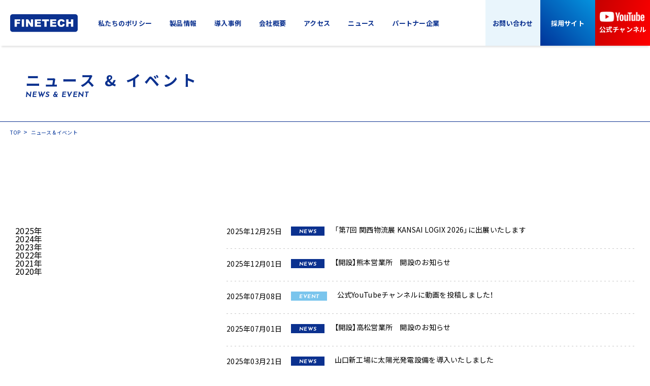

--- FILE ---
content_type: text/html; charset=UTF-8
request_url: https://www.finetech-ltd.co.jp/news/20201015/
body_size: 7201
content:
<!DOCTYPE html>
<html lang="ja">
<head>
<meta charset="UTF-8">
<meta name="viewport" content="width=device-width, initial-scale=1">
<title>ニュース | ファインテック株式会社～マテハン・物流システム～ - パート 20201015</title>
<link rel="canonical" href="https://www.finetech-ltd.co.jp/">
<link rel="stylesheet" href="https://www.finetech-ltd.co.jp/release2/wp-content/themes/finetech/css/slick.css" type="text/css" />
<link rel="stylesheet" href="https://www.finetech-ltd.co.jp/release2/wp-content/themes/finetech/css/slick-theme.css" type="text/css" />
<link rel="stylesheet" href="https://www.finetech-ltd.co.jp/release2/wp-content/themes/finetech/style.css?2025-11-12-150241">
<link rel="stylesheet" href="https://www.finetech-ltd.co.jp/release2/wp-content/themes/finetech/css/colorbox.css">
<link rel="stylesheet" href="https://www.finetech-ltd.co.jp/release2/wp-content/themes/finetech/css/sp.css?2024-12-17-152153" media="screen and (max-width: 767px)">
<link rel="stylesheet" href="https://cdn.jsdelivr.net/npm/yakuhanjp@3.0.0/dist/css/yakuhanjp.min.css">
<link href="https://fonts.googleapis.com/css?family=Noto+Sans+JP:700,400|Roboto|Didact+Gothic&display=swap" rel="stylesheet"> 
<link href="https://fonts.googleapis.com/css2?family=Montserrat:wght@500&display=swap" rel="stylesheet">
<link href="https://fonts.googleapis.com/css2?family=Josefin+Sans:ital,wght@0,100;0,400;0,423;0,500;0,700;1,300;1,400;1,423;1,500&display=swap" rel="stylesheet">
 <!--[if lt IE 9]>
<script src="//cdnjs.cloudflare.com/ajax/libs/html5shiv/3.7.2/html5shiv.min.js"></script>
<script src="//cdnjs.cloudflare.com/ajax/libs/respond.js/1.4.2/respond.min.js"></script>
<![endif]-->

<!-- All In One SEO Pack 3.4.3[132,139] -->
<meta name="description"  content="ファインテックのお知らせ、トピックス、イベント等をご覧いただけます。" />

<meta name="keywords"  content="マテハン,物流システム,産業用ロボット,ファインテック,垂直搬送機,ロボットパレタイザー,ロボットパレタイザ,パレッタイザ" />
<link rel="prev" href="https://www.finetech-ltd.co.jp/news/20201015/" />

<script type="application/ld+json" class="aioseop-schema">{"@context":"https://schema.org","@graph":[{"@type":"Organization","@id":"https://www.finetech-ltd.co.jp/#organization","url":"https://www.finetech-ltd.co.jp/","name":"ファインテック株式会社～マテハン・物流システム～","sameAs":[]},{"@type":"WebSite","@id":"https://www.finetech-ltd.co.jp/#website","url":"https://www.finetech-ltd.co.jp/","name":"ファインテック株式会社～マテハン・物流システム～","publisher":{"@id":"https://www.finetech-ltd.co.jp/#organization"},"potentialAction":{"@type":"SearchAction","target":"https://www.finetech-ltd.co.jp/?s={search_term_string}","query-input":"required name=search_term_string"}},{"@type":"WebPage","@id":"https://www.finetech-ltd.co.jp/news/20201015/#webpage","url":"https://www.finetech-ltd.co.jp/news/20201015/","inLanguage":"ja","name":"ニュース & イベント","isPartOf":{"@id":"https://www.finetech-ltd.co.jp/#website"},"breadcrumb":{"@id":"https://www.finetech-ltd.co.jp/news/20201015/#breadcrumblist"},"description":"ファインテックのお知らせ、トピックス、イベント等をご覧いただけます。"},{"@type":"BreadcrumbList","@id":"https://www.finetech-ltd.co.jp/news/20201015/#breadcrumblist","itemListElement":[{"@type":"ListItem","position":1,"item":{"@type":"WebPage","@id":"https://www.finetech-ltd.co.jp/","url":"https://www.finetech-ltd.co.jp/","name":"マテハン・物流システムのファインテック株式会社"}},{"@type":"ListItem","position":2,"item":{"@type":"WebPage","@id":"https://www.finetech-ltd.co.jp/news/20201015/","url":"https://www.finetech-ltd.co.jp/news/20201015/","name":"ニュース & イベント"}}]}]}</script>
<link rel="canonical" href="https://www.finetech-ltd.co.jp/news/20201015/" />
<meta property="og:type" content="website" />
<meta property="og:title" content="ニュース | ファインテック株式会社～マテハン・物流システム～ - パート 20201015" />
<meta property="og:description" content="ファインテックのお知らせ、トピックス、イベント等をご覧いただけます。" />
<meta property="og:url" content="https://www.finetech-ltd.co.jp/news/20201015/" />
<meta property="og:site_name" content="マテハン・物流システムのファインテック株式会社" />
<meta property="og:image" content="https://www.finetech-ltd.co.jp/release2/wp-content/uploads/2020/05/finetec_CS_OGP.png" />
<meta property="og:image:secure_url" content="https://www.finetech-ltd.co.jp/release2/wp-content/uploads/2020/05/finetec_CS_OGP.png" />
<meta name="twitter:card" content="summary" />
<meta name="twitter:title" content="ニュース | ファインテック株式会社～マテハン・物流システム～ - パート 20201015" />
<meta name="twitter:description" content="ファインテックのお知らせ、トピックス、イベント等をご覧いただけます。" />
<meta name="twitter:image" content="https://www.finetech-ltd.co.jp/release2/wp-content/uploads/2020/05/finetec_CS_OGP.png" />
<!-- All In One SEO Pack -->
<link rel='dns-prefetch' href='//s.w.org' />
		<script type="text/javascript">
			window._wpemojiSettings = {"baseUrl":"https:\/\/s.w.org\/images\/core\/emoji\/2.2.1\/72x72\/","ext":".png","svgUrl":"https:\/\/s.w.org\/images\/core\/emoji\/2.2.1\/svg\/","svgExt":".svg","source":{"concatemoji":"https:\/\/www.finetech-ltd.co.jp\/release2\/wp-includes\/js\/wp-emoji-release.min.js?ver=4.7.29"}};
			!function(t,a,e){var r,n,i,o=a.createElement("canvas"),l=o.getContext&&o.getContext("2d");function c(t){var e=a.createElement("script");e.src=t,e.defer=e.type="text/javascript",a.getElementsByTagName("head")[0].appendChild(e)}for(i=Array("flag","emoji4"),e.supports={everything:!0,everythingExceptFlag:!0},n=0;n<i.length;n++)e.supports[i[n]]=function(t){var e,a=String.fromCharCode;if(!l||!l.fillText)return!1;switch(l.clearRect(0,0,o.width,o.height),l.textBaseline="top",l.font="600 32px Arial",t){case"flag":return(l.fillText(a(55356,56826,55356,56819),0,0),o.toDataURL().length<3e3)?!1:(l.clearRect(0,0,o.width,o.height),l.fillText(a(55356,57331,65039,8205,55356,57096),0,0),e=o.toDataURL(),l.clearRect(0,0,o.width,o.height),l.fillText(a(55356,57331,55356,57096),0,0),e!==o.toDataURL());case"emoji4":return l.fillText(a(55357,56425,55356,57341,8205,55357,56507),0,0),e=o.toDataURL(),l.clearRect(0,0,o.width,o.height),l.fillText(a(55357,56425,55356,57341,55357,56507),0,0),e!==o.toDataURL()}return!1}(i[n]),e.supports.everything=e.supports.everything&&e.supports[i[n]],"flag"!==i[n]&&(e.supports.everythingExceptFlag=e.supports.everythingExceptFlag&&e.supports[i[n]]);e.supports.everythingExceptFlag=e.supports.everythingExceptFlag&&!e.supports.flag,e.DOMReady=!1,e.readyCallback=function(){e.DOMReady=!0},e.supports.everything||(r=function(){e.readyCallback()},a.addEventListener?(a.addEventListener("DOMContentLoaded",r,!1),t.addEventListener("load",r,!1)):(t.attachEvent("onload",r),a.attachEvent("onreadystatechange",function(){"complete"===a.readyState&&e.readyCallback()})),(r=e.source||{}).concatemoji?c(r.concatemoji):r.wpemoji&&r.twemoji&&(c(r.twemoji),c(r.wpemoji)))}(window,document,window._wpemojiSettings);
		</script>
		<style type="text/css">
img.wp-smiley,
img.emoji {
	display: inline !important;
	border: none !important;
	box-shadow: none !important;
	height: 1em !important;
	width: 1em !important;
	margin: 0 .07em !important;
	vertical-align: -0.1em !important;
	background: none !important;
	padding: 0 !important;
}
</style>
<link rel='https://api.w.org/' href='https://www.finetech-ltd.co.jp/wp-json/' />
<link rel="EditURI" type="application/rsd+xml" title="RSD" href="https://www.finetech-ltd.co.jp/release2/xmlrpc.php?rsd" />
<link rel="wlwmanifest" type="application/wlwmanifest+xml" href="https://www.finetech-ltd.co.jp/release2/wp-includes/wlwmanifest.xml" /> 
<meta name="generator" content="WordPress 4.7.29" />
<link rel="apple-touch-icon" sizes="180x180" href="/release2/wp-content/uploads/fbrfg/apple-touch-icon.png">
<link rel="icon" type="image/png" sizes="32x32" href="/release2/wp-content/uploads/fbrfg/favicon-32x32.png">
<link rel="icon" type="image/png" sizes="16x16" href="/release2/wp-content/uploads/fbrfg/favicon-16x16.png">
<link rel="manifest" href="/release2/wp-content/uploads/fbrfg/site.webmanifest">
<link rel="mask-icon" href="/release2/wp-content/uploads/fbrfg/safari-pinned-tab.svg" color="#5bbad5">
<link rel="shortcut icon" href="/release2/wp-content/uploads/fbrfg/favicon.ico">
<meta name="msapplication-TileColor" content="#da532c">
<meta name="msapplication-config" content="/release2/wp-content/uploads/fbrfg/browserconfig.xml">
<meta name="theme-color" content="#ffffff"></head>
<body class="blog paged-20201015">
	
	
	
	<header id="header" class="wrap-box">
		<div class="box">
			<div id="header-logo" class="hover"><a href="https://www.finetech-ltd.co.jp/"><img src="https://www.finetech-ltd.co.jp/release2/wp-content/themes/finetech/images/common/header-logo.png" alt="ファインテック株式会社～マテハン・物流システム～" /></a></div>
			<nav id="gnavi">
				
				<div class="sp-only" id="spmenu-close"><span class="box"><img src="https://www.finetech-ltd.co.jp/release2/wp-content/themes/finetech/images/common/sp-nav-close.png"></span></div>
				<ul class="wrap-box">
					<li class="sp-only"><a href="https://www.finetech-ltd.co.jp/">トップ</a></li>					
					<li><a href="https://www.finetech-ltd.co.jp/policy/">私たちのポリシー</a></li>
					<li><a href="https://www.finetech-ltd.co.jp/product/">製品情報</a></li>
					<li><a href="https://www.finetech-ltd.co.jp/casestudy/">導入事例</a></li>
					<li><a href="https://www.finetech-ltd.co.jp/company/">会社概要</a></li>
					<li><a href="https://www.finetech-ltd.co.jp/access/">アクセス</a></li>
					<li><a href="https://www.finetech-ltd.co.jp/news/">ニュース</a></li>
					<li><a href="https://www.finetech-ltd.co.jp/partner/">パートナー企業</a></li>
					<li class="sp-only"><a href="https://www.finetech-ltd.co.jp/contact/">お問い合わせ</a></li>										
					<li class="sp-only"><a href="https://www.finetech-ltd.co.jp/privacy-policy/">個人情報保護方針</a></li>									
<!-- 					<li class="sp-only"><a href="https://www.finetech-ltd.co.jp/en/">English</a></li>														 -->
				</ul>

				<div class="wrap-box header-bnr sp-only">
				<div id="footer-contact"><span class="txt">採用サイト</span><a href="https://www.finetech-ltd.co.jp/recruiting/" class="anchor-txt" target="_blank"></a></div>
				<div id="footer-youtube" class="sp-only"><span class="txt">公式チャンネル</span><a href="https://www.youtube.com/@finetech2752" class="anchor-txt" target="_blank"></a></div>
				</div>
			</nav>
		</div>
		<div class="sp-only" id="spmenu"><img src="https://www.finetech-ltd.co.jp/release2/wp-content/themes/finetech/images/common/sp-nav.png"></div>

		<div id="header-contact">
			<div class="inbox wrap-box">
				<div class="contact btn">
					<span class="txt">お問い合わせ</span>
					<a href="https://www.finetech-ltd.co.jp/contact/" class="anchor-txt"></a>
				</div>
				<div class="recruit btn">
					<span class="txt">採用サイト</span>
					<a href="https://www.finetech-ltd.co.jp/recruiting/" class="anchor-txt" target="_blank"></a>
				</div>
				<div class="youtube btn">
					<span class="txt"><span>公式チャンネル</span></span>
					<a href="https://www.youtube.com/@finetech2752" target="_blank" class="anchor-txt"></a>
				</div>

			</div>
		</div>
	</header>
	
<main class="Contents">				<header class="pagevisual item-pagevisual news-header">
	<section class="inbox">
	<h2 class="inner">
		<span class="txt">ニュース & イベント</span>
		<span class="en_txt">NEWS & EVENT</span>
	</h2>
	</section>
</header>

<main class="page-contents" id="page-20201015">
	
<nav id="topickpath" class="inner fadein">
	<ul class="wrap-box">
		<li><a href="https://www.finetech-ltd.co.jp/" class="txt">TOP</a></li>
		<li><span class="txt">ニュース & イベント</span></li>
	</ul>
</nav>	
	
		<div class="newsbox inner wrap-box fadein">


<ul class="year-box">
	<li><a href='https://www.finetech-ltd.co.jp/news/2025/'>2025年</a></li>
	<li><a href='https://www.finetech-ltd.co.jp/news/2024/'>2024年</a></li>
	<li><a href='https://www.finetech-ltd.co.jp/news/2023/'>2023年</a></li>
	<li><a href='https://www.finetech-ltd.co.jp/news/2022/'>2022年</a></li>
	<li><a href='https://www.finetech-ltd.co.jp/news/2021/'>2021年</a></li>
	<li><a href='https://www.finetech-ltd.co.jp/news/2020/'>2020年</a></li>
</ul>


			
			
							
	
			<div class="listbox">
				<ul>	
					
					<li class="box">
						<dl class="wrap-box">
						<dt class="inbox">
							<div class="wrap-box">
								<time class="timetxt">2025年12月25日</time>
								<span class="category en_txt news">NEWS</span>								
							</div>
						</dt>
						<dd>
							<p class="txt"><a href="https://www.finetech-ltd.co.jp/news/%e3%80%8c%e7%ac%ac7%e5%9b%9e-%e9%96%a2%e8%a5%bf%e7%89%a9%e6%b5%81%e5%b1%95-kansai-logix-2026%e3%80%8d%e3%81%ab%e5%87%ba%e5%b1%95%e3%81%84%e3%81%9f%e3%81%97%e3%81%be%e3%81%99/">「第7回 関西物流展 KANSAI LOGIX 2026」に出展いたします</a></p>
							<!--<ul>
								<li><a href="">国土交通省のHPへ</a></li>
								<li><a href="">国土交通省の通達へ</a></li>
							</ul>-->
						</dd>
						</dl>
					</li>
					
					<li class="box">
						<dl class="wrap-box">
						<dt class="inbox">
							<div class="wrap-box">
								<time class="timetxt">2025年12月01日</time>
								<span class="category en_txt news">NEWS</span>								
							</div>
						</dt>
						<dd>
							<p class="txt"><a href="https://www.finetech-ltd.co.jp/news/%e3%80%90%e9%96%8b%e8%a8%ad%e3%80%91%e7%86%8a%e6%9c%ac%e5%96%b6%e6%a5%ad%e6%89%80%e3%80%80%e9%96%8b%e8%a8%ad%e3%81%ae%e3%81%8a%e7%9f%a5%e3%82%89%e3%81%9b/">【開設】熊本営業所　開設のお知らせ</a></p>
							<!--<ul>
								<li><a href="">国土交通省のHPへ</a></li>
								<li><a href="">国土交通省の通達へ</a></li>
							</ul>-->
						</dd>
						</dl>
					</li>
					
					<li class="box">
						<dl class="wrap-box">
						<dt class="inbox">
							<div class="wrap-box">
								<time class="timetxt">2025年07月08日</time>
								<span class="category en_txt event">EVENT</span>								
							</div>
						</dt>
						<dd>
							<p class="txt"><a href="https://www.finetech-ltd.co.jp/news/%e5%85%ac%e5%bc%8fyoutube%e3%83%81%e3%83%a3%e3%83%b3%e3%83%8d%e3%83%ab%e3%81%ab%e5%8b%95%e7%94%bb%e3%82%92%e6%8a%95%e7%a8%bf%e3%81%97%e3%81%be%e3%81%97%e3%81%9f%ef%bc%81-3/">公式YouTubeチャンネルに動画を投稿しました！</a></p>
							<!--<ul>
								<li><a href="">国土交通省のHPへ</a></li>
								<li><a href="">国土交通省の通達へ</a></li>
							</ul>-->
						</dd>
						</dl>
					</li>
					
					<li class="box">
						<dl class="wrap-box">
						<dt class="inbox">
							<div class="wrap-box">
								<time class="timetxt">2025年07月01日</time>
								<span class="category en_txt news">NEWS</span>								
							</div>
						</dt>
						<dd>
							<p class="txt"><a href="https://www.finetech-ltd.co.jp/news/%e3%80%90%e9%96%8b%e8%a8%ad%e3%80%91%e9%ab%98%e6%9d%be%e5%96%b6%e6%a5%ad%e6%89%80%e3%80%80%e9%96%8b%e8%a8%ad%e3%81%ae%e3%81%8a%e7%9f%a5%e3%82%89%e3%81%9b/">【開設】高松営業所　開設のお知らせ</a></p>
							<!--<ul>
								<li><a href="">国土交通省のHPへ</a></li>
								<li><a href="">国土交通省の通達へ</a></li>
							</ul>-->
						</dd>
						</dl>
					</li>
					
					<li class="box">
						<dl class="wrap-box">
						<dt class="inbox">
							<div class="wrap-box">
								<time class="timetxt">2025年03月21日</time>
								<span class="category en_txt news">NEWS</span>								
							</div>
						</dt>
						<dd>
							<p class="txt"><a href="https://www.finetech-ltd.co.jp/news/%e5%b1%b1%e5%8f%a3%e6%96%b0%e5%b7%a5%e5%a0%b4%e3%81%ab%e5%a4%aa%e9%99%bd%e5%85%89%e7%99%ba%e9%9b%bb%e8%a8%ad%e5%82%99%e3%82%92%e5%b0%8e%e5%85%a5%e3%81%84%e3%81%9f%e3%81%97%e3%81%be%e3%81%97%e3%81%9f/">山口新工場に太陽光発電設備を導入いたしました</a></p>
							<!--<ul>
								<li><a href="">国土交通省のHPへ</a></li>
								<li><a href="">国土交通省の通達へ</a></li>
							</ul>-->
						</dd>
						</dl>
					</li>
					
					<li class="box">
						<dl class="wrap-box">
						<dt class="inbox">
							<div class="wrap-box">
								<time class="timetxt">2025年03月03日</time>
								<span class="category en_txt news">NEWS</span>								
							</div>
						</dt>
						<dd>
							<p class="txt"><a href="https://www.finetech-ltd.co.jp/news/%e3%80%90%e7%ab%a3%e5%b7%a5%e3%83%bb%e7%a7%bb%e8%bb%a2%e3%80%91%e5%b1%b1%e5%8f%a3%e6%96%b0%e5%b7%a5%e5%a0%b4%e7%ab%a3%e5%b7%a5%e3%80%81%e5%b1%b1%e5%8f%a3%e5%96%b6%e6%a5%ad%e6%89%80%e7%a7%bb%e8%bb%a2/">【竣工・移転】山口新工場竣工、山口営業所移転のお知らせ</a></p>
							<!--<ul>
								<li><a href="">国土交通省のHPへ</a></li>
								<li><a href="">国土交通省の通達へ</a></li>
							</ul>-->
						</dd>
						</dl>
					</li>
					
					<li class="box">
						<dl class="wrap-box">
						<dt class="inbox">
							<div class="wrap-box">
								<time class="timetxt">2025年03月03日</time>
								<span class="category en_txt news">NEWS</span>								
							</div>
						</dt>
						<dd>
							<p class="txt"><a href="https://www.finetech-ltd.co.jp/news/2026%e5%8d%92%e5%90%91%e3%81%91%e3%80%80%e4%bc%9a%e7%a4%be%e8%aa%ac%e6%98%8e%e4%bc%9a%e3%81%ae%e5%8f%97%e4%bb%98%e3%82%92%e9%96%8b%e5%a7%8b%e3%81%84%e3%81%9f%e3%81%97%e3%81%be%e3%81%97%e3%81%9f/">2026卒向け　会社説明会の受付を開始いたしました</a></p>
							<!--<ul>
								<li><a href="">国土交通省のHPへ</a></li>
								<li><a href="">国土交通省の通達へ</a></li>
							</ul>-->
						</dd>
						</dl>
					</li>
					
					<li class="box">
						<dl class="wrap-box">
						<dt class="inbox">
							<div class="wrap-box">
								<time class="timetxt">2025年02月12日</time>
								<span class="category en_txt event">EVENT</span>								
							</div>
						</dt>
						<dd>
							<p class="txt"><a href="https://www.finetech-ltd.co.jp/news/%e5%85%ac%e5%bc%8fyoutube%e3%83%81%e3%83%a3%e3%83%b3%e3%83%8d%e3%83%ab%e3%81%ab%e5%8b%95%e7%94%bb%e3%82%92%e6%8a%95%e7%a8%bf%e3%81%97%e3%81%be%e3%81%97%e3%81%9f%ef%bc%81-2/">公式YouTubeチャンネルに動画を投稿しました！</a></p>
							<!--<ul>
								<li><a href="">国土交通省のHPへ</a></li>
								<li><a href="">国土交通省の通達へ</a></li>
							</ul>-->
						</dd>
						</dl>
					</li>
					
					<li class="box">
						<dl class="wrap-box">
						<dt class="inbox">
							<div class="wrap-box">
								<time class="timetxt">2024年07月08日</time>
								<span class="category en_txt news">NEWS</span>								
							</div>
						</dt>
						<dd>
							<p class="txt"><a href="https://www.finetech-ltd.co.jp/news/%e3%80%90%e7%a7%bb%e8%bb%a2%e3%80%91%e5%b2%a1%e5%b1%b1%e5%96%b6%e6%a5%ad%e6%89%80%e7%a7%bb%e8%bb%a2%e3%81%ae%e3%81%8a%e7%9f%a5%e3%82%89%e3%81%9b/">【移転】岡山営業所移転のお知らせ</a></p>
							<!--<ul>
								<li><a href="">国土交通省のHPへ</a></li>
								<li><a href="">国土交通省の通達へ</a></li>
							</ul>-->
						</dd>
						</dl>
					</li>
					
					<li class="box">
						<dl class="wrap-box">
						<dt class="inbox">
							<div class="wrap-box">
								<time class="timetxt">2024年07月03日</time>
								<span class="category en_txt event">EVENT</span>								
							</div>
						</dt>
						<dd>
							<p class="txt"><a href="https://www.finetech-ltd.co.jp/news/%e5%b7%a5%e5%a0%b4%e6%96%b0%e7%af%89%e5%b7%a5%e4%ba%8b%e3%81%ab%e4%bc%b4%e3%81%86%e5%9c%b0%e9%8e%ae%e7%a5%ad%e3%83%bb%e8%b5%b7%e5%b7%a5%e5%bc%8f%e3%82%92%e9%96%8b%e5%82%ac%e3%81%84%e3%81%9f%e3%81%97/">工場新築工事に伴う地鎮祭・起工式を開催いたしました</a></p>
							<!--<ul>
								<li><a href="">国土交通省のHPへ</a></li>
								<li><a href="">国土交通省の通達へ</a></li>
							</ul>-->
						</dd>
						</dl>
					</li>
					
					<li class="box">
						<dl class="wrap-box">
						<dt class="inbox">
							<div class="wrap-box">
								<time class="timetxt">2024年06月01日</time>
								<span class="category en_txt news">NEWS</span>								
							</div>
						</dt>
						<dd>
							<p class="txt"><a href="https://www.finetech-ltd.co.jp/news/2026%e5%8d%92%e5%90%91%e3%81%91%e3%80%801day%e4%bb%95%e4%ba%8b%e4%bd%93%e9%a8%93%e3%83%bb%e3%82%aa%e3%83%bc%e3%83%97%e3%83%b3%e3%82%ab%e3%83%b3%e3%83%91%e3%83%8b%e3%83%bc%e3%81%ae%e5%8f%97%e4%bb%98/">2026卒向け　1DAY仕事体験・オープンカンパニーの受付を開始いたしました</a></p>
							<!--<ul>
								<li><a href="">国土交通省のHPへ</a></li>
								<li><a href="">国土交通省の通達へ</a></li>
							</ul>-->
						</dd>
						</dl>
					</li>
					
					<li class="box">
						<dl class="wrap-box">
						<dt class="inbox">
							<div class="wrap-box">
								<time class="timetxt">2024年03月01日</time>
								<span class="category en_txt news">NEWS</span>								
							</div>
						</dt>
						<dd>
							<p class="txt"><a href="https://www.finetech-ltd.co.jp/news/2025%e5%8d%92%e5%90%91%e3%81%91%e3%80%80%e4%bc%9a%e7%a4%be%e8%aa%ac%e6%98%8e%e4%bc%9a%e3%81%ae%e5%8f%97%e4%bb%98%e3%82%92%e9%96%8b%e5%a7%8b%e3%81%84%e3%81%9f%e3%81%97%e3%81%be%e3%81%97%e3%81%9f/">2025卒向け　会社説明会の受付を開始いたしました</a></p>
							<!--<ul>
								<li><a href="">国土交通省のHPへ</a></li>
								<li><a href="">国土交通省の通達へ</a></li>
							</ul>-->
						</dd>
						</dl>
					</li>
					
					<li class="box">
						<dl class="wrap-box">
						<dt class="inbox">
							<div class="wrap-box">
								<time class="timetxt">2024年01月09日</time>
								<span class="category en_txt news">NEWS</span>								
							</div>
						</dt>
						<dd>
							<p class="txt"><a href="https://www.finetech-ltd.co.jp/news/%e4%bc%9a%e7%a4%be%e6%a6%82%e8%a6%81%e3%81%ae%e6%83%85%e5%a0%b1%e3%82%92%e6%9b%b4%e6%96%b0%e3%81%84%e3%81%9f%e3%81%97%e3%81%be%e3%81%97%e3%81%9f/">会社概要の情報を更新いたしました</a></p>
							<!--<ul>
								<li><a href="">国土交通省のHPへ</a></li>
								<li><a href="">国土交通省の通達へ</a></li>
							</ul>-->
						</dd>
						</dl>
					</li>
					
					<li class="box">
						<dl class="wrap-box">
						<dt class="inbox">
							<div class="wrap-box">
								<time class="timetxt">2023年07月01日</time>
								<span class="category en_txt news">NEWS</span>								
							</div>
						</dt>
						<dd>
							<p class="txt"><a href="https://www.finetech-ltd.co.jp/news/%e3%80%90%e9%96%8b%e8%a8%ad%e3%80%91%e6%9c%ad%e5%b9%8c%e5%96%b6%e6%a5%ad%e6%89%80%e3%80%80%e9%96%8b%e8%a8%ad%e3%81%ae%e3%81%8a%e7%9f%a5%e3%82%89%e3%81%9b/">【開設】札幌営業所　開設のお知らせ</a></p>
							<!--<ul>
								<li><a href="">国土交通省のHPへ</a></li>
								<li><a href="">国土交通省の通達へ</a></li>
							</ul>-->
						</dd>
						</dl>
					</li>
					
					<li class="box">
						<dl class="wrap-box">
						<dt class="inbox">
							<div class="wrap-box">
								<time class="timetxt">2023年01月10日</time>
								<span class="category en_txt news">NEWS</span>								
							</div>
						</dt>
						<dd>
							<p class="txt"><a href="https://www.finetech-ltd.co.jp/news/%e4%bc%9a%e7%a4%be%e6%a6%82%e8%a6%81%e3%81%ae%e6%83%85%e5%a0%b1%e3%82%92%e6%9b%b4%e6%96%b0%e3%81%84%e3%81%9f%e3%81%97%e3%81%be%e3%81%97%e3%81%9f-2/">会社概要の情報を更新いたしました</a></p>
							<!--<ul>
								<li><a href="">国土交通省のHPへ</a></li>
								<li><a href="">国土交通省の通達へ</a></li>
							</ul>-->
						</dd>
						</dl>
					</li>
					
					<li class="box">
						<dl class="wrap-box">
						<dt class="inbox">
							<div class="wrap-box">
								<time class="timetxt">2022年12月15日</time>
								<span class="category en_txt event">EVENT</span>								
							</div>
						</dt>
						<dd>
							<p class="txt"><a href="https://www.finetech-ltd.co.jp/news/%e5%85%ac%e5%bc%8fyoutube%e3%83%81%e3%83%a3%e3%83%b3%e3%83%8d%e3%83%ab%e3%81%ab%e5%8b%95%e7%94%bb%e3%82%92%e6%8a%95%e7%a8%bf%e3%81%97%e3%81%be%e3%81%97%e3%81%9f%ef%bc%81/">公式YouTubeチャンネルに動画を投稿しました！</a></p>
							<!--<ul>
								<li><a href="">国土交通省のHPへ</a></li>
								<li><a href="">国土交通省の通達へ</a></li>
							</ul>-->
						</dd>
						</dl>
					</li>
					
					<li class="box">
						<dl class="wrap-box">
						<dt class="inbox">
							<div class="wrap-box">
								<time class="timetxt">2021年12月07日</time>
								<span class="category en_txt news">NEWS</span>								
							</div>
						</dt>
						<dd>
							<p class="txt"><a href="https://www.finetech-ltd.co.jp/news/%e3%80%90%e8%a8%ad%e7%ab%8b%e3%80%91%e4%b8%8d%e4%ba%8c%e3%82%b0%e3%83%ab%e3%83%bc%e3%83%97%e3%81%af%e6%96%b0%e4%bc%9a%e7%a4%be%e3%82%92%e8%a8%ad%e7%ab%8b%e8%87%b4%e3%81%97%e3%81%be%e3%81%97%e3%81%9f/">【設立】不二グループは新会社を設立致しました</a></p>
							<!--<ul>
								<li><a href="">国土交通省のHPへ</a></li>
								<li><a href="">国土交通省の通達へ</a></li>
							</ul>-->
						</dd>
						</dl>
					</li>
					
					<li class="box">
						<dl class="wrap-box">
						<dt class="inbox">
							<div class="wrap-box">
								<time class="timetxt">2021年11月17日</time>
								<span class="category en_txt event">EVENT</span>								
							</div>
						</dt>
						<dd>
							<p class="txt"><a href="https://www.finetech-ltd.co.jp/news/%e5%85%ac%e5%bc%8fyoutube%e3%83%81%e3%83%a3%e3%83%b3%e3%83%8d%e3%83%ab%e3%82%92%e9%96%8b%e8%a8%ad%e8%87%b4%e3%81%97%e3%81%be%e3%81%97%e3%81%9f%ef%bc%81/">公式YouTubeチャンネルを開設致しました！</a></p>
							<!--<ul>
								<li><a href="">国土交通省のHPへ</a></li>
								<li><a href="">国土交通省の通達へ</a></li>
							</ul>-->
						</dd>
						</dl>
					</li>
					
					<li class="box">
						<dl class="wrap-box">
						<dt class="inbox">
							<div class="wrap-box">
								<time class="timetxt">2021年03月15日</time>
								<span class="category en_txt news">NEWS</span>								
							</div>
						</dt>
						<dd>
							<p class="txt"><a href="https://www.finetech-ltd.co.jp/news/%e3%80%90%e7%a7%bb%e8%bb%a2%e3%80%91%e7%a6%8f%e5%b2%a1%e5%96%b6%e6%a5%ad%e6%89%80%e3%80%80%e7%a7%bb%e8%bb%a2%e3%81%ae%e3%81%8a%e7%9f%a5%e3%82%89%e3%81%9b/">【移転】福岡営業所　移転のお知らせ</a></p>
							<!--<ul>
								<li><a href="">国土交通省のHPへ</a></li>
								<li><a href="">国土交通省の通達へ</a></li>
							</ul>-->
						</dd>
						</dl>
					</li>
					
					<li class="box">
						<dl class="wrap-box">
						<dt class="inbox">
							<div class="wrap-box">
								<time class="timetxt">2020年09月25日</time>
								<span class="category en_txt news">NEWS</span>								
							</div>
						</dt>
						<dd>
							<p class="txt"><a href="https://www.finetech-ltd.co.jp/news/%e3%80%90%e7%a7%bb%e8%bb%a2%e3%80%91%e4%bb%99%e5%8f%b0%e5%96%b6%e6%a5%ad%e6%89%80%e3%82%92%e7%a7%bb%e8%bb%a2%e8%87%b4%e3%81%97%e3%81%be%e3%81%97%e3%81%9f%ef%bc%81/">【移転】仙台営業所　移転のお知らせ</a></p>
							<!--<ul>
								<li><a href="">国土交通省のHPへ</a></li>
								<li><a href="">国土交通省の通達へ</a></li>
							</ul>-->
						</dd>
						</dl>
					</li>
					
					<li class="box">
						<dl class="wrap-box">
						<dt class="inbox">
							<div class="wrap-box">
								<time class="timetxt">2020年06月01日</time>
								<span class="category en_txt news">NEWS</span>								
							</div>
						</dt>
						<dd>
							<p class="txt"><a href="https://www.finetech-ltd.co.jp/news/%e3%80%90%e9%96%8b%e8%a8%ad%e3%80%91%e5%ba%83%e5%b3%b6%e5%96%b6%e6%a5%ad%e6%89%80%e3%82%92%e9%96%8b%e8%a8%ad%e8%87%b4%e3%81%97%e3%81%be%e3%81%97%e3%81%9f%ef%bc%81/">【開設】広島営業所　開設のお知らせ</a></p>
							<!--<ul>
								<li><a href="">国土交通省のHPへ</a></li>
								<li><a href="">国土交通省の通達へ</a></li>
							</ul>-->
						</dd>
						</dl>
					</li>
					
					<li class="box">
						<dl class="wrap-box">
						<dt class="inbox">
							<div class="wrap-box">
								<time class="timetxt">2020年05月29日</time>
								<span class="category en_txt news">NEWS</span>								
							</div>
						</dt>
						<dd>
							<p class="txt"><a href="https://www.finetech-ltd.co.jp/news/%e3%82%b5%e3%82%a4%e3%83%88%e3%83%aa%e3%83%8b%e3%83%a5%e3%83%bc%e3%82%a2%e3%83%ab%e8%87%b4%e3%81%97%e3%81%be%e3%81%97%e3%81%9f/">サイトリニューアル致しました</a></p>
							<!--<ul>
								<li><a href="">国土交通省のHPへ</a></li>
								<li><a href="">国土交通省の通達へ</a></li>
							</ul>-->
						</dd>
						</dl>
					</li>
					
					<li class="box">
						<dl class="wrap-box">
						<dt class="inbox">
							<div class="wrap-box">
								<time class="timetxt">2020年03月01日</time>
								<span class="category en_txt event">EVENT</span>								
							</div>
						</dt>
						<dd>
							<p class="txt"><a href="https://www.finetech-ltd.co.jp/news/%e6%8e%a1%e7%94%a8%e3%83%91%e3%83%b3%e3%83%95%e3%83%ac%e3%83%83%e3%83%88%e3%82%92%e4%b8%80%e6%96%b0%e8%87%b4%e3%81%97%e3%81%be%e3%81%97%e3%81%9f/">採用パンフレットを一新致しました</a></p>
							<!--<ul>
								<li><a href="">国土交通省のHPへ</a></li>
								<li><a href="">国土交通省の通達へ</a></li>
							</ul>-->
						</dd>
						</dl>
					</li>
					
				</ul>
							</div>
					


 			

			
		</div>





</main>

	
	
</main>
	
	
<footer id="footer">
	<div class="inner wrap-box">
		<div class="wrap-box footer-bnr">
		<div id="footer-contact"><span class="txt">採用サイト</span><a href="https://www.finetech-ltd.co.jp/recruiting/" class="anchor-txt" target="_blank"></a></div>
		<div id="footer-youtube"><span class="txt">公式チャンネル</span><a href="https://www.youtube.com/@finetech2752" class="anchor-txt" target="_blank"></a></div>
		</div>
		
		<nav id="footer-nav">
			<div class="inbox wrap-box">
				<div class="nav">
				<ul class="wrap-box">
					<li><a href="https://www.finetech-ltd.co.jp/policy/">私たちのポリシー</a></li>
					<li><a href="https://www.finetech-ltd.co.jp/product/">製品情報</a></li>
					<li><a href="https://www.finetech-ltd.co.jp/casestudy/">導入事例</a></li>
					<li><a href="https://www.finetech-ltd.co.jp/company/">会社概要</a></li>
					<li><a href="https://www.finetech-ltd.co.jp/access/">アクセス</a></li>
					<li><a href="https://www.finetech-ltd.co.jp/news/">ニュース</a></li>
					<li><a href="https://www.finetech-ltd.co.jp/partner/">パートナー募集</a></li>
					<li><a href="https://www.finetech-ltd.co.jp/contact/">お問い合わせ</a></li>
				</ul>
				</div>
				<div id="footer-logo" class="hover"><a href="https://www.finetech-ltd.co.jp/"><img src="https://www.finetech-ltd.co.jp/release2/wp-content/themes/finetech/images/common/footer-logo.png" alt="ファインテック株式会社～マテハン・物流システム～" /></a></div>
				
			</div>
			<div class="bottomlist">
					<p><a href="https://www.finetech-ltd.co.jp/privacy-policy/" class="txt">個人情報保護方針</a></p>
					<p class="copy">Copyright (c)  FINETECH Inc. All rights reserved.</p>
			</div>
		</nav>
		
		
	</div>
</footer>	
	
<div id="pagetop" class="inner"><div class="icon"><img src="https://www.finetech-ltd.co.jp/release2/wp-content/themes/finetech/images/common/pagetop.png" /></div></div>	
<script src="https://www.finetech-ltd.co.jp/release2/wp-content/themes/finetech/js/jQuery.js"></script>
<script src="https://www.finetech-ltd.co.jp/release2/wp-content/themes/finetech/js/jquery.colorbox-min.js"></script>
<script type="text/javascript">
$(function() {
  // GIF用
  $(".popup").colorbox({
    maxWidth: "90%",
    maxHeight: "90%",
    opacity: 0.7,
    photo: true
  });

  // inline動画用
  $(".inline").colorbox({
    inline: true,
    maxWidth: "90%",
    innerWidth: 800,
    opacity: 0.7,

    // モーダル開いた瞬間に再生
    onComplete: function() {
      var $video = $("#colorbox").find("video");
      if ($video.length) {
        $video.get(0).play();
      }
    },

    // モーダル閉じる直前に停止
    onCleanup: function() {
      var $video = $("#colorbox").find("video");
      if ($video.length) {
        var vid = $video.get(0);
        if (!vid.paused) {
          vid.pause();
        }
        // 現在位置を維持したまま → 次回再生時に続きから再開
        // vid.currentTime = 0; ←必要ならアンコメント（毎回最初から再生したい場合）
      }
    }
  });

  // カスタム閉じるボタン
  $(document).on("click", "#inlineClose", function(e) {
    e.preventDefault();
    $.colorbox.close();
  });
});
</script>

<script src="https://www.finetech-ltd.co.jp/release2/wp-content/themes/finetech/js/jquery.inview.min.js"></script>
<script src="https://www.finetech-ltd.co.jp/release2/wp-content/themes/finetech/js/slick.js"></script>
<script src="https://www.finetech-ltd.co.jp/release2/wp-content/themes/finetech/js/common.js?2020-11-04-025446"></script>
<script type='text/javascript' src='https://www.finetech-ltd.co.jp/release2/wp-includes/js/wp-embed.min.js?ver=4.7.29'></script>
	
</body>
</html>


--- FILE ---
content_type: text/css
request_url: https://www.finetech-ltd.co.jp/release2/wp-content/themes/finetech/css/slick-theme.css
body_size: 700
content:
@charset 'UTF-8';
/* Slider */
.slick-loading .slick-list
{
	/*
    background: #fff url('./ajax-loader.gif') center center no-repeat;
    */
}

/* Icons */
@font-face
{
    font-family: 'slick';
    font-weight: normal;
    font-style: normal;
/*
    src: url('./fonts/slick.eot');
    src: url('./fonts/slick.eot?#iefix') format('embedded-opentype'), url('./fonts/slick.woff') format('woff'), url('./fonts/slick.ttf') format('truetype'), url('./fonts/slick.svg#slick') format('svg');
    */
}
/* Arrows */
.slick-prev,
.slick-next
{
    font-size: 0;
    line-height: 0;

    position: absolute;
    top: 50%;

    display: block;
	left: 10px;
    margin-top: -50px;
    padding: 0;

    cursor: pointer;

    color: transparent;
    border: none;
    outline: none;
    background: transparent;
display: block;
     width: 22px;
     height: 22px;
     border-top: solid 2px #333333;
     border-right: solid 2px #333333;
	 z-index: 10;
     -webkit-transform: rotate(-135deg);
     transform: rotate(-135deg);

}

.slick-next{
     -webkit-transform: rotate(45deg);
     transform: rotate(45deg);
	right: 10px;
	left: auto;
}

/* Dots */

.slick-dots
{
    position: absolute;
    bottom: -45px;

    display: block;

    width: 100%;
    padding: 0;

    list-style: none;

    text-align: center;
}
.slick-dots li
{
    position: relative;
    width: 25px;
    height:2px;
    margin:0;
    padding: 0;
    cursor: pointer;
}
.slick-dots li button
{
    font-size: 0;
    line-height: 0;

    display: block;
	background: rgba( 255,255,255,.5 );
    width:100%;
    height:100%;
    padding:0;

    cursor: pointer;

    color: transparent;
    border: 0;
    outline: none;
}
.slick-dots li.slick-active button{
	background: rgba( 255,255,255,1 );
}

--- FILE ---
content_type: text/css
request_url: https://www.finetech-ltd.co.jp/release2/wp-content/themes/finetech/style.css?2025-11-12-150241
body_size: 18916
content:
@charset "UTF-8";
/*
Theme Name:  finetech_dev
Author: NIN2.com
*/

/*----------------------------------------
■共通設定
-----------------------------------------*/


/******************************************************************************
 * RESET
*******************************************************************************/
h1,h2,h3,h4,h5,h6,
a, abbr, acronym, address, applet, article, aside, audio,
b, big, blockquote, body, caption, canvas, center, cite, code,
dd, del, details, dfn, dialog, div, dl, dt, em, embed,
fieldset, figcaption, figure, form, footer,
header, hgroup, h1, h2, h3, h4, h5, h6, html,
i, iframe, img, ins, kbd, label, legend, li, mark, menu, nav,
object, ol, output, p, pre, q, ruby,
s, samp, section, main, small, span, strike, strong, sub, summary, sup,
tt, table, tbody, textarea, tfoot, thead, time, tr, th, td,
u, ul, var, video {
	font-size: 100%;
	font-weight: normal;
	vertical-align: baseline;
	white-space: normal;
	margin: 0;
	padding: 0;
	border: 0;
	outline: 0;
	line-height: 1;
	letter-spacing: .02em;
/* 	letter-spacing: .075em;	 */
	color: #000;
	background: transparent;
	font-family:YakuHanJP, 'Noto Sans JP', sans-serif;
}
article, aside, details, figcaption, figure, footer, header, hgroup,
menu, nav, section, main {
	display: block;
}

body{
	min-width: 950px;
	overflow-x: hidden;
}

img {
	vertical-align:bottom;
	border: none;
}
a{
	color: #000;
	text-decoration: none;	
}

a:hover{
	text-decoration: none;
}
li{list-style:none;}

.wrap-box{
	-ms-flex-pack: justify;
	-ms-flex-wrap: wrap;
	flex-wrap: wrap;
	display: -ms-flexbox;
	display: -webkit-box;
	display: flex;    
}
.anchor-txt{
	position: absolute;
	width: 100%;
	height: 100%;
	top: 0;
	left: 0;
	z-index: 103;
}

#gnavi a.anchor-txt{
	position: absolute;
}

.inner{
	max-width:1220px;
	width: 100%;
	margin-left: auto;
	margin-right: auto;
	position: relative;
	box-sizing: border-box;
	z-index:102;
	justify-content: space-between;

}

.cap figure{
	position: absolute;
	top: 0;
	left: 0;
	width: 100%;
	height: 100%;
	background-repeat: no-repeat;
	background-position: center top;
	background-size:cover;
	z-index: 1;
	-webkit-transition: .5s;
	transition: .5s;
	
}

img {
	vertical-align:bottom;
	border: none;
	max-width: 100%;
	width: 100%;
	height: auto;
 -webkit-backface-visibility: hidden; 
    backface-visibility: hidden;
    -webkit-transition: 0.2s ease-in;
    transition: 0.2s ease-in;
    filter: alpha(opacity=100);
    opacity: 1;

}

.hover:hover figure,
.hover:hover img{
	filter:alpha(opacity=60);
	-ms-filter: "alpha(opacity=60)";
	-moz-opacity:0.6;
	-khtml-opacity: 0.6;
	opacity:0.6;
	zoom:1;
}

.en_txt{
	font-family: 'Josefin Sans', sans-serif;
	font-style: italic;	
	font-weight: bold;
	letter-spacing: .1em;
}

.sp-only{
	display: none;
}

.fadein{
	filter:alpha(opacity=0);
	-ms-filter: "alpha(opacity=0)";
	-moz-opacity:0;
	-khtml-opacity: 0;
	opacity:0;
	zoom:1;
	transform: translate(0,50px); 
	-webkit-transform: translate(0,50px); 
	transition: .5s;
}
.fadein.scrollin{
	filter:alpha(opacity=1);
	-ms-filter: "alpha(opacity=100)";
	-moz-opacity:1;
	-khtml-opacity:1;
	opacity:1;
	transform: translate(0,0); 
	-webkit-transform: translate(0,0);
	z-index: 100;
	position: relative;
}
	
	
/*----------------------------------------
.arrow-btn
-----------------------------------------*/
.arrow-btn{
	width: 170px;
	margin: auto;
	font-size: 13px;
	position: relative;
	height: 42px;
	padding:0 11px 0 14px;
	line-height: 40px;
	color: white;
	background: #0B318F;
	display:block;	
	box-sizing: border-box;
	border: 1px solid #0B318F;
	transition: .5s;
}
.arrow-btn:after{
	content: "";
	position: absolute;
	width: 6px;
	height: 6px;
	border-top: 1px solid white;
	border-right: 1px solid white;
	transform:translate(0,-50%) rotate(45deg);
	right: 12px;
	top: 47%;
	transition: .5s;
}
.arrow-btn:hover{
	background: white;
	color:  #0B318F;	
}

.arrow-btn:hover:after{
	border-top: 1px solid #0B318F;
	border-right: 1px solid #0B318F;
	right: 5px;
	
}
/*----------------------------------------
box-title
-----------------------------------------*/
.box-header{
	position: relative;
}
.box-header h2{
	margin-bottom: 58px;
	position: relative;
	padding-bottom: 14px;
	border-bottom: 1px #C6C6C6 solid;
}

.box-header h2 .txt,
.box-header h2 .en_txt{
	display: block;
	color: #0B318F;	
}
.box-header h2 .en_txt{
	font-size: 11px;
	position: absolute;
	left: 50%;
	transform: translate(-50%,0);
	bottom: -26px;
}
.box-header h2 .txt{
	font-size: 25px;
	font-weight: bold;
}

.box-header h2:before{
	content: "";
	position: absolute;
	left: 50%;
	transform: translate(-50%,0);	
	bottom: -1px;
	width: 200px;
	height: 1px;
	background: #0B318F;
}

.color-box{
	background: #F7F7F7;
}

#pagetop{
	max-width:86.112%;
	position: fixed;
	left: 0;
	right: 0;
	bottom: 20px;
	margin: auto;
	z-index: 999;
}
#pagetop .icon{
	width: 50px;
	margin-left: auto;
	cursor: pointer;
	margin-right: -70px;
}

/*----------------------------------------
■header
-----------------------------------------*/
#header{
	position: fixed;
	width: 100%;
	height: 90px;
	align-items: center;
	box-sizing: border-box;
	justify-content: space-between;
	left: 0;
	top: 0;
	background: white;
	padding-left: 20px;
	z-index: 1000;
	transition: .5s;
	box-shadow: 0 6px 3px -3px rgba( 000,000,000,.1 );	

}

#header .box{
	display: table;
	table-layout: fixed;
}
#header-logo,
#gnavi{
	display: table-cell;
	vertical-align: middle;
}
#header-logo{
	width: 133px;
	transition: .5s;
}
.activeHead #header-contact .inbox .btn,
.activeHead#header{
	height: 50px;
}
.activeHead #header-logo{
	width: 110px;
}
/*----------------------------------------
gnavi
-----------------------------------------*/
#gnavi ul li:not(:last-child){
	margin-right: 35px;
}
#gnavi{
	padding-left: 40px;
}
#gnavi ul{
	margin-top: -2px;
}
#gnavi a{
	color: #0B318F;
	font-size: 13px;
	font-weight: bold;
	position: relative;
}
#gnavi a:after{
  content: '';
  position: absolute;
  bottom:0;
  left: 0;
  width: 100%;
  height: 2px;
  -webkit-transform: scaleY(0);
  -ms-transform: scaleY(0);
  transform: scaleY(0);
  -webkit-transition: all .3s ease;
  transition: all .3s ease;
  background:#0B318F;
}


#gnavi a:hover::after {
	bottom: -8px;
  -webkit-transform: scaleY(1);
  -ms-transform: scaleY(1);
  transform: scaleY(1);
}


/*----------------------------------------
header-contact
-----------------------------------------*/
#header-contact{
	max-width: 324px;
	width: 100%;
}

#header-contact .inbox{
	width: 100%;
	
}
#header-contact .txt{
	font-size: 13px;
}
#header-contact .inbox .btn{
	width:50%;
	height: 90px;
	transition: .5s;	
	text-align: center;
	position: relative;
}

#header-contact .inbox .btn:after{
	content: "";
	position: absolute;
	top: 0;
	left: 0;
	width: 100%;
	height: 100%;
	transition: .5s;
}

#header-contact .inbox .btn:hover:after{
	background: rgba( 255,255,255,.4 );
}

#header-contact .inbox .btn .txt{
	position: absolute;
	top: 50%;
	left: 50%;
	transform: translate(-50%,-50%);
	width: 100%;
	font-weight: bold;
}
#header-contact .contact{
	background: #E9F5FC;
}
#header-contact .recruit{
	background: #003399;
	background: -moz-linear-gradient(45deg,  #003399 0%, #0594df 100%);
	background: -webkit-linear-gradient(45deg,  #003399 0%,#0594df 100%);
	background: linear-gradient(45deg,  #003399 0%,#0594df 100%);
	filter: progid:DXImageTransform.Microsoft.gradient( startColorstr='#003399', endColorstr='#0594df',GradientType=1 );
}

#header-contact .contact .txt{
	color: #0B318F;
}
#header-contact .recruit .txt{
	color: #FFFFFF;
}
/*----------------------------------------
.Contents
-----------------------------------------*/
.Contents{
	margin-top: 90px;
	margin-bottom: 100px;
}
.home .Contents{
	margin-bottom: 120px;
}
/*----------------------------------------
#topbanner
-----------------------------------------*/
#topbanner{
	position: relative;
}

#top-movie{
  width: 100%;
	
/*
  background: url(images/index/banner.jpg) no-repeat;
  background-attachment: fixed;
  background-position: center center;
  background-size: cover;
  left: 0;
  min-height: 100%;
  min-height:calc( 100vh - 80px );
  min-width: 100%;
  min-width: 100vw;
  position: absolute;
  top: 0;
  z-index: 1;
*/
}

/*----------------------------------------
.indextop-box
-----------------------------------------*/
.indextop-box{
	background: url(images/index/top-bg.png) no-repeat center top;
	background-size: 100%;
	width: 100%;
	position: relative;
	padding-top: 99px;
	padding-bottom: 100px;
}

.indextop-box .inbox{
}

.indextop-box h1{
	text-align: center;
	font-size: 31px;
	line-height:1.77em;
	font-weight: bold;
	color: #0B318F;
	margin-bottom: 45px;
	margin-top: -14px;
}

.indextop-box .text{
	text-align: center;
	font-size: 14px;
	line-height:2.14em;
	margin-bottom:43px;
	margin-top: -8px;
}


/*----------------------------------------
.newsbox
-----------------------------------------*/
.newsbox{
	padding: 100px 0 80px;
}

.newsbox .listbox{
	max-width: 804px;
	/*width: 100%;*/
	width: 70%;
}

.newsbox .listbox .box{
	position: relative;
	padding-bottom: 22px;
}


.newsbox .listbox .box::before {
    content: "";
    background-image: linear-gradient(to right, #C6C6C6,#C6C6C6 3px, transparent 3px, transparent 8px);
    background-size: 8px 1px;
    background-repeat: repeat-x;
    position: absolute;
    bottom: 0;
    width: 100%;
    height: 1px;
}

.newsbox .listbox .box:not(:last-child){
	margin-bottom: 20px;
}

.newsbox .inbox .wrap-box,
.newsbox .box dt{
	align-items: center;
}
.newsbox .box dd{
	max-width: 70%;
	width: 100%;
	margin-top: -5px;
}
.newsbox .box dd .txt{
	font-size: 14px;
	line-height: 1.6;
	margin-bottom: 5px;
	transition: .5s;
	
}

.newsbox .box dd .txt:hover a{
	color: #0B318F;
}

.newsbox .timetxt{
	font-size: 14px;
	margin-right:17.5px;
}

.newsbox .category{

	color: white;
	padding:6px 15px 2px 16px;
	font-size: 10px;
}
.newsbox .category.event{
	background: #7AC5ED;
}
.newsbox .category.news{
	background: #0B318F;
}

.newsbox .inbox{
	margin-right: 20px;
}

.newsbox .inbox .txt{
	font-size: 14px;
	margin-bottom: 10px;
}

.newsbox dd li{
	display: inline-block;
}
.newsbox dd li:not(:last-child){
	margin-right: 10px;
}
.newsbox dd li a{
	font-size: 12px;
	color:  #0B318F;
	position: relative;
}

.newsbox dd li a:after{
	content: ">";
	margin-left: 5px;
}

.newsbox header{
	max-width: 375px;
	/*width: 100%;*/
	width: 30%;
}
.newsbox header h2{
	margin-bottom: 58px;
	position: relative;
	padding-bottom: 14px;
	border-bottom: 1px #C6C6C6 solid;
}

.newsbox header h2 .txt,
.newsbox header h2 .en_txt{
	display: block;
	color: #0B318F;	
}
.newsbox header h2 .en_txt{
	font-size: 11px;
	position: absolute;
	left: 0;
	bottom: -26px;
}
.newsbox header h2 .txt{
	font-size: 25px;
	font-weight: bold;
	text-align: left;
}

.newsbox header h2:before{
	content: "";
	position: absolute;
	left: 0;
	bottom: -1px;
	width: 200px;
	height: 1px;
	background: #0B318F;
}

.newsbox header .arrow-btn{
	margin: 0;
	height: 33px;
	line-height: 30px;
	padding: 0 7px 0 10px;
	width: 150px;
	text-align: left;
}

#page-news .year-box li:not(:last-child){
	margin-bottom: 30px;
}

#page-news .year-box li a{
	color: #0B318F;
	font-size: 14px;
}

#page-news .listbox{
	max-width: 970px;
	border-left: 1px solid #0B318F;
	padding-left: 100px;
	margin-left: 100px;
}



.newsbox .inner + .arrow-btn{
	display: none;
}
/*----------------------------------------
indexproduct-box
-----------------------------------------*/
.indexproduct-box{
	padding: 120px 0 0;
}
.indexproduct-box header{
	text-align: center;
	margin-bottom: 62px;
}
.indexproduct-box header h2{
	margin-bottom: 61px;
	position: relative;
}

.indexproduct-box .box-header h2:after{
	left: 50%;
	transform: translate(-50%,0);
}

.indexproduct-box header .lead{
	line-height: 2.14em;
	font-size: 14px;
	margin-top: -6px;
}

.indexproduct-box .box{
	justify-content: space-between;
	padding-left: 35px;
	padding-right: 35px;
}

.indexproduct-box li{
	max-width:560px;
	width: 100%;
	position: relative;
	padding-top: 315px;	
	overflow: hidden;	
}
.indexproduct-box li:hover .cap figure{
	transform: scale(1.1);
}
.indexproduct-box li:nth-last-child(-n + 3){
	width: 372px;
	padding-top: 210px;
}

.indexproduct-box li:nth-last-child(n + 4){
	margin-bottom:19px;
}


.indexproduct-box li:nth-last-child(-n + 3) .title{
	width: 211px;
	height: 42px;
}
.indexproduct-box li:nth-last-child(-n + 3) .title h3{
	font-size: 14px;
}
.indexproduct-box li .title{
	position: absolute;
	top: 50%;
	left: 50%;
	transform: translate(-50%,-50%);
	z-index: 2;
	background: white;
	width: 272px;
	height: 54px;
}
.indexproduct-box li .title h3{
	position: absolute;
	top: 50%;
	left: 50%;
	transform: translate(-50%,-50%);
	color: #0B318F;	
	font-size: 16px;
	font-weight: bold;
	margin-top: -1px;
	width: 100%;
	text-align: center;
}

.indexproduct-box li .title:before{
	content: "";
	position: absolute;
	right: 0;
	bottom: 0;
	width: 0;
	height: 0;
	border-style: solid;
	border-width: 0 0 21px 26px;
	border-color: transparent transparent #0B318F transparent;	
}

.indexproduct-box li .title:after{
	content: "";
	position: absolute;
	width: 4px;
	height: 4px;
	border-top: 1px solid white;
	border-right: 1px solid white;
	transform:translate(0,-50%) rotate(45deg);
	right:6px;
	bottom: 2px;
	transition: .5s;
	
}

.indexproduct-box .box{
	margin-bottom: 60px;
}

/*----------------------------------------
footer
-----------------------------------------*/
#footer{
	background: #0B318F;
	padding:93px 0;

}
#footer .inner{
	flex-direction: row-reverse;
}

#footer-contact{
	background: #003399;
	background: -moz-linear-gradient(45deg,  #003399 0%, #0594df 100%);
	background: -webkit-linear-gradient(45deg,  #003399 0%,#0594df 100%);
	background: linear-gradient(45deg,  #003399 0%,#0594df 100%);
	filter: progid:DXImageTransform.Microsoft.gradient( startColorstr='#003399', endColorstr='#0594df',GradientType=1 );
	position: relative;
	width: 162px;
	height: 70px;
	border: 1px solid #0594df;
	box-sizing: border-box;	
}

#gnavi #footer-contact{
	margin-top: 40px;
}

#footer-contact:after{
	content: "";
	position: absolute;
	top: 0;
	left: 0;
	width: 100%;
	height: 100%;
	transition: .5s;
}

#footer-contact:hover:after{
	background: rgba( 255,255,255,.2 );
}

#footer-contact .txt{
	color: white;
	text-align: center;
	position: absolute;
	top: 50%;
	left: 50%;
	font-size: 13px;
	transform: translate(-50%,-50%);
	width: 100%;
}

#footer-logo{
	width: 133px;
}
#footer-nav ul{
	margin-left: 40px;
	width: 100%;
}
#footer-nav li a{
	color: white;
	font-size: 13px;
	transition: .5s;
}

#footer .bottomlist .txt:hover,
#footer-nav li a:hover{
	color: rgba( 255,255,255,.2 );
}
#footer-nav li:not(:last-child){
	margin-right: 38px;
}
#footer-nav .inbox{
	max-width: 1030px;
	width: 100%;
	border-bottom: 1px solid #3363B3;
	padding-bottom: 12px;
	margin-bottom: 15px;
	justify-content: flex-start;
	align-items: center;
	flex-direction: row-reverse;
}


#footer-nav .nav{
	padding-right: 25px;
}

#footer .bottomlist p{
	display: inline-block;
	vertical-align: text-top;
}
#footer .bottomlist .txt{
	color: white;
	font-size: 10px;
	line-height: 1;
	transition: .5s;
	vertical-align: text-top;
}

#footer .bottomlist p.copy{
	color: white;
	font-size: 10px;
	line-height: 1;
	margin-left: 35px;
	font-family: 'Montserrat', sans-serif;	
}

/*----------------------------------------
pagevisual
-----------------------------------------*/

/*
.pagevisual .bg-txt{
	position: absolute;
	left:0;
	top: 50%;
	transform: translate(0,-50%) rotate(27deg);
	overflow: hidden;
	width: 562px;
	height: 350%;
	z-index: 3;
	margin:-30% 0 0;
}
*/

.pagevisual .itemtxt{
	white-space: nowrap;	
	font-family:Arial Black,Arial Bold, 'Josefin Sans' ,Gadget,sans-serif;	
	font-style: bold;
	font-size: 130px;
	letter-spacing: -.04em;
	position: absolute;
	font-weight: 800;
	color: rgba( 255,255,255,.08 );
	filter:alpha(opacity=0);
	-ms-filter: "alpha(opacity=0)";
	-moz-opacity:0;
	-khtml-opacity:0;
	opacity:0;
	left:-70%;
	z-index: 10;
	top: 50%;
	transform: translate(-70%,-50%);
	animation-timing-function: ease-in-out;
	animation-direction: alternate;
	animation-duration: 1.6s;
	animation-fill-mode: forwards;
	animation-name:imgOpacity;
	visibility: visible;
	
	
}

@keyframes imgOpacity {
	10%{
	filter:alpha(opacity=0);
	-ms-filter: "alpha(opacity=0)";
	-moz-opacity:0;
	-khtml-opacity:0;
	opacity:0;
		
	}
  100% {
	filter:alpha(opacity=1);
	-ms-filter: "alpha(opacity=100)";
	-moz-opacity:1;
	-khtml-opacity:1;
	opacity:1;
	left:20px;
	transform: translate(0,-50%); 
	-webkit-transform: translate(0,-50%);	
	
  }
}





.pagevisual{
	padding-top: 280px;
	position: relative;
	margin-bottom: 10px;
}
.pagevisual h2{
	position: absolute;
	left:50px;
	top: 50%;
	transform: translate(-0,-50%);	
}
.pagevisual .inbox{
	position:absolute;
	min-width:580px;
	left: 0;
	top: 0;
	height: 100%;
	z-index: 2;
	overflow:hidden;
	-webkit-clip-path: polygon(0 0, 100% 0, 80% 100%, 0% 100%);	
	clip-path: polygon(0 0, 100% 0, 80% 100%, 0% 100%);		
	background:#0B318F;
}
.pagevisual h2 .txt,
.pagevisual h2 .en_txt{
	display: block;
	color: white;
}

.pagevisual h2 .txt{
	font-size: 30px;
	font-weight: bold;
	margin-bottom: 11px;
	letter-spacing: .2em;
}

.pagevisual h2 .en_txt{
	font-size: 14px;

}

.item-pagevisual .inbox:before{
	content: none;
}
.item-pagevisual{
	padding-top: 149px;
	border-bottom: 1px solid #0B318F; 
}
.item-pagevisual h2{
	top: 53%;
}
.item-pagevisual .inbox{
	background: none;
}

.item-pagevisual h2 .txt,
.item-pagevisual h2 .en_txt{
	color: #0B318F;
}

.news-header h2 .txt{
	font-size: 30px;
	margin-bottom: 8px;
}
.single-news-header h2 .txt{
	padding-left: 47px;
	font-size: 20px;
	/*font-weight: normal;*/
}

.single-news-header h2 .txt:before{
	/*content: "";
	position: absolute;
	width: 19px;
	height: 19px;
	border-top: 1px solid #0B318F;
	border-right: 1px solid #0B318F;
	transform:translate(0,-50%) rotate(-135deg);
	left:20px;
	top: 55%;
	transition: .5s;*/
	display: none;
	
}

.single-news-header h2 .txt:hover{
	filter:alpha(opacity=60);
	-ms-filter: "alpha(opacity=60)";
	-moz-opacity:0.6;
	-khtml-opacity: 0.6;
	opacity:0.6;
}

.single-news-header h2 .txt:hover:before{
	left: 10px;
}

.page-id-78 #topickpath{
	margin-bottom:98px;
}


#page-news #topickpath{
	margin-bottom: 73px;
}

#page-news .newsbox{
	padding: 0;
}

#page-news , .single-page{
min-height: 400px;
}

/*----------------------------------------
#topickpath
-----------------------------------------*/
#topickpath{
	margin-bottom: 80px;
	max-width:100%;
	padding: 0 20px;
}
/*
#topickpath{
	margin-bottom: 220px;
}
*/

#topickpath ul{
	justify-content: flex-start;
	
}

#topickpath ul .txt{
	color: #039;
	font-size: 10px;
}
#topickpath ul li:not(:last-child){
	margin-right: 10px;
	padding-right: 10px;
	position: relative;
}

#topickpath ul li:not(:last-child):after{
	content: '>';
	top: 4px;
	position: absolute;
	margin-left: 5px;
	color: #039;
	vertical-align:middle;
	font-size: 12px;
}

#topickpath a:hover{
	text-decoration: underline;
}

/*----------------------------------------
.item-table
-----------------------------------------*/
.item-table table{
	border: 1px solid #E6E6E6;

}
.item-table .item-th1{
	background: #E9F5FC;
	width: 308px;
	padding: 12px 0 12px 19px;
	text-align: left;	

}
.item-table .item-th2{
	background:#0B318F;
	color: white;
	width: 302px;
	font-size: 14px;
}

.item-table tr td,
.item-table tr th{
	font-size: 14px;
}


.item-table .item-th2{
	border-left:4px solid white;
}

.item-table .item-th3{
	height: 58px;
	line-height: 1.6;
	background: #E6E6E6;
	vertical-align: middle;

	border-top: 2px solid white;
	border-bottom: 2px solid white;
	text-align: left;
	padding-left: 20px;

}

.item-table tr:first-child .item-th3{
	border-bottom: 2px solid white;
	border-top: none;
}

.item-table tr:last-child .item-th3{
	border-bottom: 0;
}
.item-table tr td{
	vertical-align: middle;
	border-bottom: 1px solid #E6E6E6;
	border-right: 1px solid #E6E6E6;
}

.item-table tr td:last-child{
	border-right: none;
}

.item-table tr:last-child td{
	border-bottom: none;
}

.item-table tr td:nth-child(2),
.item-table tr td:nth-child(3){
	text-align: center;

	border-right: 1px solid #E6E6E6;
	font-size: 14px;
}

.item-table ul{
	display: block;
	text-align: center;
}
.item-table p,
.item-table ul li{
	line-height:2.285em;
	font-size: 14px;
}
.item-table p{
	margin:0 20px;
	line-height: 1.5;
}
.item-table p:not(:last-of-type){
	margin-bottom: 6px;
}
/*----------------------------------------
page-company
-----------------------------------------*/

#page-company .box-header h2:before,
#page-company .box-header h2 .en_txt{
	left: 0;
	transform: translate(0,0);
}
#page-company .box-header h2 .en_txt{
	bottom: -24px;
}
#page-company .box-header h2{
	padding-bottom: 12px;
}
#page-company #topickpath{
	margin-bottom: 98px;
}

#page-company article.box{
	margin-bottom: 101px;
}
#page-company article.year-box{
	margin-bottom: 125px;
}
#page-company .history-box .box{
	position: relative;
}

#page-company .history-box .box header{
	position: relative;
	padding-left: 22px;
	box-sizing: border-box;
	margin-top: -5px;
}

#page-company .history-box .box header:before{
	content: "";
	position: absolute;
	top: 13px;
	left: 0;
	width: 11px;
	height: 11px;
	border-radius: 50%;
	background: #0B318F;
}

#page-company .history-box h3{
	line-height:2.125em;
	color: #0B318F;
	font-size: 16px;
	font-weight: bold;
}
#page-company .history-box .text{
	font-size: 14px;
	line-height: 1.85em;
	max-width: 1030px;
}
#page-company .history-box .inbox{
	justify-content:space-between;
}
#page-company .history-box .inbox:not(:last-of-type){
	padding-bottom: 40px;
	position: relative;
}

#page-company .history-box .inbox:not(:last-of-type):before{
	content: '';
	position: absolute;
	top: 10px;
	left: 5px;
	width: 1px;
	height: 100%;
	background: #0B318F;	
}

#page-company .year-box .box{
	justify-content: space-between;
}
#page-company .year-box .inbox{
	max-width: 590px;
	width:100%;
}

#page-company .year-box .text{
	margin-bottom: 10px;
}

#page-company .year-box h3{
	color: #0B318F;	
	font-size: 14px;
	font-weight: bold;	
}

#page-company .year-box .cap{
	border: 1px solid #C6C6C6;
	box-sizing: border-box;
	padding: 15px 16px 19px 59px;
}
#page-company th{
	height: auto;
	padding:13px 0 13px 19px;
	box-sizing: border-box;
	width: 200px;
}
#page-company td{
	text-align: left;
	padding-top: 13px;
	padding-bottom: 13px;
	padding-left: 16.5px;
	border-right: none;
}
#page-company td p{
	margin: 0;
	line-height: 1.5;
}
#page-company td small{
	display: block;
	margin-top: 8px;
}
#page-company td li{
	text-align: left;
	justify-content: flex-start;
}
#page-company td li:not(:last-child){
	margin-bottom: 18px;
}
#page-company td li .txt:first-of-type{
	min-width: 105px;
	margin-right: 19.5px;
}
#page-company td li .txt{
	font-size: 14px;
}

#page-company td a{
	text-decoration: underline;
	color: #0B318F;
}
#page-company .download-box h2{
	margin-bottom: 0;
}
#page-company .download-box{
	padding: 66px 46px 78px;
}
/*----------------------------------------
download-box
-----------------------------------------*/
.download-box{
	border: 6px solid #0B318F;
	box-sizing: border-box;
	padding: 66px 46px 64px;
}

.download-box .box-title .mintxt{
	font-size: 14px;
	position: absolute;
	left: 0;
	bottom: -32px;
}
.download-box .box-title .txt{
	font-size: 19px;
}


.download-box > .wrap-box{
	justify-content:flex-start;
	align-items:flex-start;
}
#page-company .download-box > .wrap-box{
	justify-content: space-between;
}
.product-downloadbox > .wrap-box{
	align-items: center;
}

.download-box .box-header{
	margin-bottom: 0 !important;
	width: 578px;
}

.download-box a.en_txt{
	font-style: normal;
}

.download-box dt{
	font-size: 14px;
	font-weight: bold;
	margin-bottom:9.5px;
	color: #0B318F;
}
.download-box .btn{
	max-width: 514px;
	width: 100%;
}
.download-box .btn ul{
	justify-content: space-between;
}
.download-box li{
	width: 245px;	
}
.download-box li .arrow-btn{
	width: 100%;
	box-sizing: border-box;
	height: 25px;
	line-height: 27px;
	padding: 0 9px;
	font-size: 12px;
}

/*----------------------------------------
page-privacy-policy
-----------------------------------------*/
#page-privacy-policy #topickpath{
	margin-bottom: 77px;
}
#page-privacy-policy #topickpath + .inner{
	max-width: 900px;
}
#page-privacy-policy .box-header{
	margin-bottom: 25px;
}
#page-privacy-policy .box-header .txt{
	margin-bottom: 0;
	font-size: 19px;
}
#page-privacy-policy .box-header h2{
	padding-bottom: 15px;
	margin-bottom: 0;
}


#page-privacy-policy .box-header h2:before{
	left: 0;
	transform: translate(0,0);
}

#page-privacy-policy .box-header h2:after{
	width: 260px;
}

#page-privacy-policy .box:not(:last-of-type){
	margin-bottom: 63px;
}

#page-privacy-policy .box .text{
	font-size: 14px;
	line-height: 1.85em;
}

#page-privacy-policy .box li{
	display: table;
	table-layout: fixed;
}

#page-privacy-policy .box li:not(:last-child){
	margin-bottom: 10px;
}

#page-privacy-policy .box li .item,
#page-privacy-policy .box li .text{
	display: table-cell;
	vertical-align: top;
}

#page-privacy-policy .box li .item{
	font-size: 14px;
	color: #0B318F;
	font-weight: bold;
	line-height: 1.85em;
	padding-right: 12px;	
}



#page-privacy-policy .box h4 .text{
	color: #0B318F;
	font-weight: bold;
}
#page-privacy-policy .box h4{
	margin-bottom: 5px;
}
#page-privacy-policy .box h4 + ol{
	margin-left: 30px;
}

#page-privacy-policy .box h4 + ol li:not(:last-child){
	margin-bottom: 6px;
}

#page-privacy-policy .box h4 + ol:first-of-type{
	margin-bottom: 16px;
}

#page-privacy-policy .box .item-txt{
	margin-bottom: 20px;
}

#page-privacy-policy .box a{
	color: #0B318F;
	text-decoration: underline;	
}

#page-privacy-policy .text-right{
	text-align: right;
	margin-top: 86px;
}
.page-id-13 .Contents{
	margin-bottom: 118px;
}
/*----------------------------------------
page-access
-----------------------------------------*/
#page-access #topickpath{
	margin-bottom: 100px;
}


#page-access .box .box-header h2 .en_txt,
#page-access .box .box-header h2:before{
	left: 0;
	transform: translate(0,0);
}

.company-box li,
.company-box{
	display: table;
	table-layout: fixed;
}

.company-box li .mintitle,
.company-box li ul,
.company-box > dt,
.company-box > dd{
	display: table-cell;
	vertical-align: top;
}
.company-box > dd > .text{
	margin-bottom: 16px;
}
.company-box > dd{
	padding-left: 30px;
}

.company-box .text{
	font-size: 14px;
	line-height:1.2em;
}

.company-box .item{
	font-size: 12px;
	padding: 3px 0 4px;
	background: #E6E6E6;
	width: 100%;
	text-align: center;
	display: block;
	box-sizing: border-box;
}


.company-box li:not(:last-child){
	margin-bottom: 8px;
}

.company-box li li:not(:last-child){
	margin-bottom: 5px;
}

.company-box li .mintitle{
	width: 56px;

}

.company-box li > .mintitle + .text,
.company-box li > ul{
	padding-left: 10px;	
}

.page-id-15 .Contents{
	margin-bottom: 0;
}

#page-access .company-box .cap{
	width: 230px;
}

#page-access .topbox .company-box{
	margin-bottom: 45px;
}

#page-access .topbox > .box:first-of-type{
	margin-bottom: 98px;
}


#page-access .listbox h4{
	color: #0B318F;
	font-size: 16px;
	margin-bottom: 14px;
}
#page-access .listbox .cap{
	width: 160px;
}

#page-access .listbox h4 + .text:not(.itxt){
	line-height:1.54em;
}

#page-access .listbox .inbox{
	justify-content: space-between;
}
#page-access .listbox .company-box{
	width: 50%;
}
#page-access .listbox .company-box:last-of-type{
	width: 100%;
	margin-bottom: 0;
}
#page-access .listbox .cap img{
	display: block;
	margin-bottom: 10px;
}
#page-access .listbox .btn{
	display: inline-block;
	position: relative;
	color: #0B318F;
	font-size: 12px;
}

#page-access .listbox .btn:after{
	content: '';
	position: absolute;
	top: 50%;
	margin-top: -2px;
	right: -10px;
	width: 5px;
	height: 5px;
	border-top: 1px solid #0B318F;
	border-right: 1px solid #0B318F;
	transform: rotate(45deg);
	transition: .5s;
}

#page-access .listbox .btn:hover:after{
	right: -15px;
}


#page-access .listbox .minlist{
	width:calc( 100% - 180px );
}
#page-access .listbox .minlist .minbox{
	width: calc(50% - 20px);
}
#page-access .listbox .minlist .minbox h5{
	position: relative;
	margin-bottom: 12px;
}
#page-access .listbox .minlist .minbox:first-of-type{
	margin-right: 20px;
}
#page-access .listbox .minlist .minbox h5:after{
	content: "";
	position: absolute;
	top: 50%;
	left: 0;
	transform: translate(0,-50%);
	background: #C6C6C6;
	width: 100%;
	height: 1px;
	z-index: -1;
}

#page-access .listbox .minlist .minbox h5 .txt{
	font-size: 14px;
	color: #0B318F;	
	background: white;
	z-index: 2;
	padding-right: 10px;
}

#page-access .topbox{
	margin-bottom: 100px;
}

#page-access .color-box{
	padding: 120px 0;
}

#page-access .color-box .box-header{
	margin-bottom: 50px;
		width: 100%;
}

#page-access .color-box .box header{
	display: table;
	table-layout: fixed;
	margin-bottom: 40px;
}

#page-access .color-box .box .box header{
	margin-bottom: 15px;
}
#page-access .color-box .box header h3,
#page-access .color-box .box header a{
	display: table-cell;
	vertical-align: middle;
	color: #0B318F;		
}

#page-access .color-box .box header h3{	
	font-size: 16px;
	font-weight: bold;
	padding-right: 12px;
	vertical-align:middle;
}

#page-access .color-box .box header a{
	text-decoration: underline;
	font-size: 12px;
}

#page-access .color-box .box .wrap-box{
	justify-content: space-between;
}

#page-access .color-box .box li{
	background: white;
	max-width:605px;
	width: 100%;
	padding: 29px 0 28px 30px;
	box-sizing: border-box;
	position: relative;
}

#page-access .color-box .box li:not(:nth-last-child(-n + 2)){
	margin-bottom: 10px;
}

#page-access .color-box dl{
}
#page-access .color-box .box dt{
	color: #0B318F;		
	font-size: 16px;
	margin-bottom: 13.9px;
}

#page-access .color-box .box .text{
	font-size: 14px;
	line-height: 1.6;
}
#page-access .color-box .box li.en_list .text{
	line-height: 1.6;
}
#page-access .color-box .box li.en_list dt{
	margin-bottom: 8px;
}

#page-access .color-box .box:not(:last-of-type){
	margin-bottom: 60px;
}
#page-access .color-box .box:nth-of-type(3),
#page-access .color-box .box:nth-of-type(2){
	margin-bottom: 65px;
}


#page-access .spbox-only{
	display: none;
}

a.btn-blank{
	background:url(images/access/icon_blank.png) right 14px center no-repeat #0B318F;
	background-size: 13px 9px;
	padding: 4px 38px 4px 14px;
	line-height: 1;
	color: #fff !important;
	font-size: 12px;
	text-decoration: none !important;
	box-sizing: border-box;
	border: 1px solid #0B318F;
	transition: .5s;
	top: 1px;
	position: relative;
}

a.btn-blank:hover{
	background:url(images/access/icon_blank.png) right 4px center no-repeat #fff;
	background-size: 13px 9px;
	color: #0B318F !important;
}

/*----------------------------------------
#page-404
-----------------------------------------*/
#page-404 .box{
	max-width: 550px;
}

#page-404 #topickpath{
	margin-bottom: 35px;
}

#page-404 .box .logo{
	width: 133px;
	margin: 0 auto 20px;
}

#page-404 .box h1{
	font-size: 26px;
	text-align: center;
	font-weight: bold;
	margin-bottom: 35px;
}

#page-404 .box p{
	line-height: 2.2;
	text-align: center;
}

/*----------------------------------------
single-postbox
-----------------------------------------*/
.single-postbox{
	max-width: 900px;
}
.single-postbox .box-header{
	margin-bottom: 50px;
}

.single-postbox .box-header h2:before{
	bottom:-1px;
	left: 0;
	transform: translate(0,0);
}

.single-postbox .inbox header{
	margin-bottom: 20px;
	border-left: 4px solid #0B318F;
	padding-left: 10px;
	padding-top: 2px;
	padding-bottom: 2px;
}

.single-postbox .inbox header h3{
	color: #0B318F;
	font-size: 18px;
	font-weight: bold;
}

.single-postbox .inbox .text-box p{
	margin-bottom: 20px;
}

.single-postbox .inbox .text-box p{
	font-size: 14px;
	line-height: 1.867em;
}
.single-postbox .inbox .sub-title{
	color: #0B318F;
	font-size: 14px;
	font-weight: bold;
	margin-bottom: 20px;
	
}

.single-postbox .inbox .cap{
	margin-bottom: 20px;
}

.single-postbox .inbox .cap img{
	width: auto;
	max-width: 100%;
	max-height: 506px;
}


.single-postbox .inbox{
	margin-bottom: 50px;
}

.single-postbox .no-header-box{
	margin-bottom: 50px;
}

.single-postbox .inbox li{
	line-height: 2.285em;
	font-size: 14px;
}

.single-postbox .inbox li a{
	text-decoration: underline;
color: #0B318F;	
}

.single-postbox .inbox .number-list{
  counter-reset: my-counter;

}
.single-postbox .inbox .number-list li:before {
  content: counter(my-counter)'.';
  letter-spacing: -.05em;
  counter-increment: my-counter;
  background-color: white;
  box-sizing: border-box;
  display: flex;
  justify-content: center;
  align-items: center;
  font-size:14px;
  line-height: 1;
  position: absolute;
color: #0B318F;	
	left: 0;
	top:50%;
	transform: translate(0,-50%);
}


.single-postbox .inbox ul,
.single-postbox .inbox ol{
	margin-bottom: 20px;
}
.single-postbox .inbox .number-list li,
.single-postbox .inbox .icon-list li{
	position: relative;
	padding-left: 20px;	
}

.single-postbox .inbox .icon-list li:before{
	content: "";
	width: 10px;
	height: 10px;
	border-radius: 50%;
	background: #0B318F;
	display: block;
	position: absolute;
	left: 0;
	top:50%;
	transform: translate(0,-50%);
}

.single-postbox .box-header .txt{
	line-height: 1.458em;
	font-size: 24px;
}
.single-page #topickpath{
	margin-bottom: 72px;
}

.single-postbox .box-header .time-box{
	display: block;
	color: #0B318F;	
	font-size: 12px;
	margin-bottom: 11px;
}
.single-post .item-pagevisual h2{
	position: relative;
}
.single-post .item-pagevisual h2:before{
	content: "";
	position: absolute;
	top: 50%;
	left: 0;
	margin-top: -20px;
	transform: translate(0,-50%);
	width: 40px;
	height: 40px;
	border-top: 1px solid #0B318F;
	border-left: 1px solid #0B318F;
	transform: rotate(-45deg);
}
.single-post .item-pagevisual h2 .txt{
	font-size: 20px;
	font-weight: normal;
	padding-left: 30px;
}

/*----------------------------------------
page-product
-----------------------------------------*/
#page-product #topickpath{
	margin-bottom: 97px;
}
#page-product .tophead h2{
	font-style: normal;
	color: #0B318F;
	font-size: 50px;
	font-family: 'Josefin Sans', sans-serif;
	font-weight: 400;
	line-height: 1.12em;
	margin-bottom: 20px;
}

#page-product .tophead .text dt{
	color: #0B318F;
	font-size: 19px;
	font-weight: bold;
	margin-bottom: 16px;	
}

#page-product .tophead .text dd{
	line-height: 1.85em;
	font-size: 14px;
}

#page-product .original-box .tophead{
	margin-bottom: 83px;
}
#page-product .original-box .box-header{
	margin-bottom: 16px;
}
#page-product .original-box .box-header .txt{
	font-size: 19px;

}
#page-product .original-box .box-header h2{
	margin-bottom: 0;
	position: relative;
}
#page-product .original-box .inbox{
	flex-direction: row-reverse;
	justify-content: space-between;
	margin-bottom: 80px;
}

#page-product .original-box .inbox:last-of-type{
	flex-direction: row;
}

#page-product .original-box .inbox .cap{
	max-width: 720px;
	width: 100%;
}

#page-product .original-box .inbox .box{
	max-width: 460px;
	width: 100%;
	margin-top: 25px;
}

#page-product .original-box .inbox .text{
	font-size: 14px;
	line-height: 1.85em;
	margin-bottom: 42px;
}

#page-product .original-box .inbox .en_txt{
	position: absolute;
	left: -5px;
	top: -20px;
	font-size: 68px;
	color: #F2F2F2;
	z-index: -1;
	font-style: normal;
	font-weight:700;
	letter-spacing: -.05em;
	transform: translate(0,0);
}
#page-product .original-box .inbox .box-header h2:before{
	left: 0;
	transform: translate(0,0);
}

#page-product .original-box .inbox .arrow-btn{
	margin: 0;
	width: 150px;
	height: 33px;
	line-height: 32px;
}
#page-product .setup-box{
	margin-bottom: 91px;
}
#page-product .setup-box .tophead{
	margin-bottom: 43px;
}
#page-product .setup-box .tophead h2{
	line-height: 1.12em;
	margin-bottom: 20px;
}
#page-product .setup-box .tophead .text dt{
	font-size: 19px;
}
#page-product .setup-box .indexproduct-box .box,
#page-product .setup-box .indexproduct-box{
	padding: 0;
}
#page-product .setup-box .indexproduct-box .box{
	margin-bottom: 0;
}
#page-product .setup-box li{
	max-width: 380px;
	padding-top: 0;
}
#page-product .setup-box .inbox{
	position: relative;
	padding-top: 214px;
	overflow: hidden;
	margin-bottom: 17px;
}

#page-product .setup-box .text{
	font-size: 14px;
	line-height: 1.85em;
}

#page-product .other-box{
	padding: 100px 0;
}

.btn-box{
	padding: 0 0 100px;	
}

#page-product .btn-box{
	padding: 100px 0;
	padding-bottom: 0;
	
}



#page-product .other-box .box-header{
	margin-bottom: 35px;
}
#page-product .other-box .box-header .txt,
#page-product .other-box .box-header .en_txt{
	text-align: center;
}

#page-product .other-box .box-header h2:after{
	left: 50%;
	transform: translate(-50%,0);
}
#page-product .other-box ul{
	justify-content: space-between;
}
#page-product .other-box li{
	background: white;
	box-sizing: border-box;
	justify-content: space-between;	
	padding:10px 20px 6.9px 10px;
	max-width: 590px;
	margin-bottom: 20px;
	width: 100%;
}

#page-product .other-box li:last-child{
	margin-bottom: 0;
}

#page-product .other-box .cap{
	
	width: 172px;
}

#page-product .other-box .data{
	width: 380px;
	margin-top: 9px;

}

#page-product .other-box dt{
	color: #0B318F;
	font-size: 14px;
	font-weight: bold;
	margin-bottom: 9px;
}

#page-product .other-box dd{
	font-size: 14px;
	line-height: 1.5em;
}

.btn-box .arrow-btn{
	max-width: 700px;
	width: 100%;
	height: 100px;
}

.btn-box .arrow-btn dt,
.btn-box .arrow-btn dd{
	display: inline-block;
	font-size: 16px;
	vertical-align:top;
	color: white;
	line-height: 1;
}
.btn-box .arrow-btn:hover dt,
.btn-box .arrow-btn:hover dd{
	color: #0B318F;
}
.btn-box .arrow-btn dt{
	font-style: normal;
	font-size: 24px;
	margin-bottom: 0;
	margin-right: 20px;
}

.btn-box .arrow-btn dl{
	position: absolute;
	top: 52%;
	transform: translate(0,-50%);
	left: 29px;
}
.btn-box .arrow-btn:after{
	width: 16px;
	height: 16px;
	right: 20px;
	top: 48%;
}

.btn-box .arrow-btn:hover:after{
	right: 20px;
}
	
	
#page-product .download-box .box-header{
	width: 303px;
}

#page-product .download-box .box-header h2{
	padding-bottom: 14px;
	margin-bottom: 20px;
	padding-top: 0;
}

#page-product .download-box > .wrap-box{
	align-items: center;
	justify-content: space-between;
}

.product-downloadbox .box-header .txt{
	margin-bottom:0;
	font-size: 19px;
}

.product-downloadbox .box-header h2:before{
	left: 0;
	transform: translate(0,0);
	width: 120px;
}

.product-downloadbox .box-header .mintxt{
	font-size: 13px;
	line-height: 1.6;
}

#page-product .download-box .btn{
	max-width: 785px;
	
}
#page-product .download-box ul{
	justify-content: flex-start;
}

#page-product .download-box dt{
	letter-spacing: .02em;
}

#page-product .download-box li{
	width: 255px;
	margin-bottom: 25px;
}

#page-product .download-box li:not(:nth-child(3)){
	margin-right: 10px;
}
#page-product .download-box li:nth-child( n + 4 ){
	margin-bottom: 0;
}
.product-downloadbox{
	padding: 38px 46px 30px 46px;
}

#page-product .product-downloadbox{
	padding: 65px 46px 65px 46px;
	max-width: 1220px;
}


.product-downloadbox .box-header h2 {
    padding-top: 14px;

}



/*----------------------------------------
page-product
-----------------------------------------*/
.page-template-product .pagevisual{
	margin-bottom: 0;
}
.page-template-product .Contents{
	margin-bottom: 0;
}
.product-contents{
	background: url(images/index/top-bg.png) no-repeat center top;
	background-size: 100%;
	width: 100%;
	padding-top: 20px;
}

.product-contents #topickpath{
	margin-bottom: 38px;
}
/*----------------------------------------
page-product
-----------------------------------------*/
.product-headbox{
	justify-content: space-between;
	align-items: center;
	margin-bottom: 100px;
}


.product-contents .box-header h2 .en_txt,
.product-contents .box-header h2:before{
	left: 0;
	transform: translate(0,0);
}

.product-headbox .cap{
	max-width: 760px;
	width: 100%;
	transition: .2s;
}

.product-headbox .en_txt,
.product-headbox .txt{
	display: block;
	color: #0B318F;
}

.product-headbox .en_txt{
	font-size: 14px;
	margin-bottom: 18px;
}

.product-headbox .txt{
	font-size: 30px;
	line-height: 1;
	font-weight: bold;
}
#page-converator .product-headbox .txt{
	line-height: 1.366em;
}

.product-basicbox .inbox{
	justify-content: space-between;
	align-items: flex-start;
}
.product-basicbox .cap{
	width:465px;
}

.product-basicbox .cap li:not(:last-child){
	margin-bottom: 20px;
}

.product-basicbox .databox{
	max-width: 700px;
	width: 100%;
}

.product-basicbox .databox .text{
	font-size: 14px;
	line-height:1.85em;

}
.product-basicbox .databox .text-bottom{
	margin-bottom: 40px;
	text-align: justify;
	text-justify: inter-ideograph;
}
.product-basicbox .databox h3{
	color: #0B318F;	
	font-weight: bold;
	font-size: 16px;
	margin-bottom: 12px;
	line-height: 1.8;
}
#page-lifcon .product-basicbox .databox .item-list{
	margin-top: 25px;
}

#page-lifcon .product-basicbox .databox .item-list li:not(:first-child):before{
	top: 16px;
}

#inline_video{ width: 100%; height: auto; vertical-align: bottom;}

#page-palletizer .product-basicbox .databox .item-list{
	margin-top: 10px;
}


.product-basicbox .databox .item-list li{
	padding-left: 15px;
	position: relative;
	font-size: 14px;
	line-height:2.28em;
}
#page-palletizer .product-basicbox .databox .item-list li:before{
	top: 50%;
}
.product-basicbox .databox .item-list li:before{
	content: "";
	position: absolute;
	top: 50%;
	left: 0;
	transform: translate(0,-50%);
	width: 8px;
	height: 8px;
	background:  #0B318F;	
	border-radius: 50%;
}

.product-basicbox{
	margin-bottom: 96px;
}
.product-basicbox .box-header{
	margin-bottom: 25px;
}
.product-basicbox .box-header .txt{
	font-size: 19px;
}


.product-specilbox .box-header{
	margin-bottom: 35px;
}
.product-specilbox{
	margin-bottom: 120px;
}

/*----------------------------------------
#page-finelift
-----------------------------------------*/


#page-finelift .product-basicbox .databox.inner{
	max-width:100%;
	width: 100%;
	text-align: left;
}

#page-finelift .product-basicbox .databox.inner .wrap-box{
	justify-content: space-between;
	align-items: flex-start;
}

#page-finelift .product-basicbox .databox .half-box{
	width: 48.5%;
}

#page-finelift .product-basicbox .databox {
	max-width: inherit;
	width: 100%;
	}
#page-finelift .product-basicbox .databox .wrap-box{
	justify-content: space-between;
	align-items: flex-start;
}

/*----------------------------------------
#page-palletizer
-----------------------------------------*/
#page-palletizer .history-box{
	background: url(images/palletizer/img03.jpg) no-repeat center top;
	background-size: cover;
	padding: 100px 0;
	margin-bottom: 100px;
}

#page-palletizer .history-box .inner{
	max-width: 880px;
	background: rgba( 255,255,255,.85 );
	padding: 80px 55px 50px;
}

#page-palletizer .history-box h3{
	text-align: center;
	color: #0B318F;	
	font-weight: bold;
	font-size: 25px;
	margin-bottom: 56px;
	line-height: 1;
}

#page-palletizer .history-box p{
	line-height: 1.85em;
	font-size: 14px;
}

#page-palletizer .history-box p:not(:last-of-type){
	margin-bottom: 35px;
}

#page-palletizer .item-table .item-th3{
	height: 84px;
}

/*----------------------------------------
.otherproduct-box
-----------------------------------------*/
.otherproduct-box{
	padding: 102px 0 125px;
}

.otherproduct-box .box{
	background: white;
	padding: 45px 46px 35px;
	
}

.otherproduct-box .arrow-btn{
	margin: 0;
	width: 280px;
}

.otherproduct-box header{
	margin-bottom:0;
}
.otherproduct-box header .txt{
	font-size: 18px;
}
.otherproduct-box header h3{
	font-style: normal;
	font-weight: 400;
	color: #0B318F;	
	line-height: 1;
	font-size: 20px;
	margin-bottom: 6px;	
}
.otherproduct-box header p{
	font-size: 14px;
	line-height: 1.8em;
}

.otherproduct-box .box > .inbox{
	justify-content: space-between;
	align-items: center;
	border-bottom: 1px dotted #0B318F;	
	padding-bottom: 29px;
	margin-bottom: 30px;	
}

.otherproduct-box .box > .inbox:last-of-type{
	margin-bottom: 28px;
}

.otherproduct-box .indexproduct-box{
	padding: 0;
	max-width: 822px;
	width: 100%;

}
.otherproduct-box .indexproduct-box ul{
	justify-content: flex-start;
}
.otherproduct-box .indexproduct-box li{
	padding-top: 140px;
}

.otherproduct-box .indexproduct-box li .title{
	width: 211px;
	height: 42px;
}
.otherproduct-box .indexproduct-box li .title h3{
	font-size: 13px;
	margin-top: 0;
}
.otherproduct-box .indexproduct-box li:not(:last-child){
	margin-right: 16px;
}

.product-contents .otherproduct-box .indexproduct-box li{
	width: 263px;
}

/*----------------------------------------
page-casestudy
-----------------------------------------*/
.page-id-52 #page-casestudy{
	background: url(images/index/top-bg.png) no-repeat center top;
	background-size: 100%;
	width: 100%;
	padding-top: 10px;	
}
#page-casestudy #topickpath{
	margin-bottom: 97px;
}

#page-casestudy .case2{
	background: url(images/case/bg01.jpg) no-repeat center top;
	background-size: 100%;
}
#page-casestudy .case3{
	background: url(images/index/top-bg.png) no-repeat center top;
	background-size: 100%;
}

.page-id-52 .pagevisual{
	margin-bottom: 0;
}

#page-casestudy .case-box:first-of-type{
	border-top: none;
	padding-top: 0;
}
#page-casestudy .case-box:last-of-type{
	padding-bottom: 100px;
}

#page-casestudy .case-box{
	padding: 100px 0 124px;
	border-top: 1px solid #0B318F;
}
#page-casestudy .case2 .inbox{
	flex-direction: row-reverse;
}
#page-casestudy .head-box{
	text-align: center;
	margin-bottom: 80px;
}

#page-casestudy .head-box .title{
	color: #0B318F;
	font-weight: bold;
	font-size: 25px;
	display: block;
	margin-top: 31px;
}

#page-casestudy .head-box h3 .en_txt{
	color: #0B318F;
	font-size: 40px;	
	font-weight: 300;
}

#page-casestudy .head-box .txt{
	margin-right: 20px;
}

#page-casestudy .head-box h3{
	margin-bottom: 39px;
}

#page-casestudy .head-box dl{
	max-width: 255px;
	width: 100%;
	margin: auto;
	border-bottom: 1px solid #0B318F;
}

#page-casestudy .head-box dt{
	background: #0B318F;
	color: white;
	padding: 6px 0 3px;
	font-size: 12px;
}

#page-casestudy .head-box dd{
	color: #0B318F;
	height: 43px;
	font-size: 14px;
	line-height: 42px;	
}
#page-casestudy .case-box .inbox{
	justify-content: space-between;
}
#page-casestudy .case-box .cap{
	max-width: 530px;
	width: 100%;
}

#page-casestudy .case-box .data{
	max-width: 610px;
	width: 100%;
}

#page-casestudy .case-box h4{
	color: #0B318F;
	font-size: 16px;
	font-weight: bold;
	margin-bottom: 16px;	
}

#page-casestudy .case-box li p{
	font-size: 14px;
	line-height: 1.85em;
}

#page-casestudy .case-box li:not(:last-child){
	margin-bottom: 42px;
}

#page-casestudy .arrow-btn{
	width: 381px;
	height: 57px;
	line-height: 56px;
	font-size: 17px;
	padding-left: 19px;
}

#page-casestudy .arrow-btn:after{
	right: 14px;
	width: 15px;
	height: 15px;
	top: 50%;
}

#page-casestudy .arrow-btn:hover:after{
	right: 5px;
}

.page-id-52 .Contents{
	margin-bottom: 130px;
}

/*----------------------------------------
page-policy
-----------------------------------------*/
#policy-head{
	padding-top:106px;
	padding-bottom: 106px;
	margin-bottom: 0;
}

#policy-head h2{
	position: relative;
	left: auto;
	top: auto;
	transform: translate(0,0);
	margin-bottom: 40px;
}


#policy-head .en_txt{
	color: #0B318F;
	font-size: 24px;
	font-weight:400;
	margin-bottom: 25px;
}
#policy-head .lead{
	color: #0B318F;
	font-size: 32px;
	font-weight: bold;
	line-height: 1.53em;
}

#policy-head .text{
	color: #0B318F;	
	line-height:2.42em;
	font-size: 14px;
	font-weight: bold;
	margin-top: -10px;
}

#page-policy{
	background: url(images/case/bg01.jpg) no-repeat center top;
	background-size: 100%;
	padding-top: 10px;	
}

#page-policy .topbox{
	margin-bottom: 102px;
	margin-top: -13px;
}
#page-policy .topbox h3{
	color: #0B318F;
	font-size: 28px;
	line-height: 1.85em;
	margin-bottom: 39px;
	font-weight: bold;	
}

#page-policy .topbox .text{
	font-size: 14px;
	line-height:2.35em;
	margin-top: -12px;
}

#page-policy .color-box{
	padding: 121px 0 200px;
	margin-bottom: 100px;
}
#page-policy .box-header{
	margin-bottom: 100px;
}
#page-policy .box-header .txt,
#page-policy .box-header .en_txt{
	text-align: center;
}

#page-policy .box-header h2:after{
	left: 50%;
	transform: translate(-50%,0);
}

#page-policy .box-header h2{
	margin-bottom: 57px;
}

#page-policy .box-header .text{
	text-align: center;
	font-size: 14px;
	line-height: 2.2;
}

#page-policy .color-box .box{
	position: relative;
	margin-bottom: 180px;
}
#page-policy .color-box .box:nth-of-type(2){
	margin-bottom: 180px;
}

#page-policy .color-box .box:last-of-type{
	margin-bottom:0;
}
#page-policy .color-box .cap{
	width: 930px;
	margin-left: auto;
	position: relative;
	z-index: 1;
}
#page-policy .color-box .box:nth-of-type(2) .cap{
	margin-left: 0;
	}
#page-policy .color-box .box .inner{
	position: absolute;
	top:165px;
	left: 0;
	margin: auto;
	right: 0;

}
#page-policy .color-box .box:nth-of-type(2) .inner{
	top:170px;
}
#page-policy .color-box .box:nth-of-type(3) .inner{
	top:165px;
}

#page-policy .color-box .box:nth-of-type(2) .inbox{
	margin-left: auto;
}
#page-policy .color-box .inbox{
	max-width: 650px;
	width: 100%;
	background: white;	
	padding:42px 40px 34px 40px;
	box-sizing: border-box;
	position: relative;
	z-index: 2;
}

#page-policy .color-box .box-header .text{
	font-size: 14px;
	line-height: 1.85em;
}

#page-policy .color-box .box .en_txt{
	color: #EFEFEF;
	font-style: normal;
	font-size: 52px;
	font-weight: 400;
	line-height: 0.90;
	margin-bottom:8px;
	margin-left: -4px;
	letter-spacing:0;
}

#page-policy .color-box .box .txt{
	color: #0B318F;
	font-size: 19px;
	font-weight: bold;
}

#page-policy .color-box .en_txt,
#page-policy .color-box .txt{
	display: block;
}

#page-policy .color-box .inbox h3{
	position: relative;
	margin-bottom: 16px;
	padding-bottom: 14px;
}
#page-policy .color-box .inbox h3:before{
	content: '';
	position: absolute;
	width:100%;
	height: 1px;
	left: 0;
	background:#C6C6C6;
	bottom:0; 
	
}
#page-policy .color-box .inbox h3:after{
	content: '';
	position: absolute;
	width: 200px;
	height: 1px;
	bottom:0;
	background: #0B318F;	
}

#page-policy .color-box .inbox .text{
	font-size: 14px;
	line-height: 1.85em;
}

/*----------------------------------------
company-nav
-----------------------------------------*/
#company-nav .minbox{
	position: relative;
	background: #0B318F;
	border: 2px solid #0B318F;
	box-sizing: border-box;
	max-width: 393px;
	width: 100%;
	height: 140px;
	margin: 0;
	transition: .5s;
}


#company-nav .minbox:hover{
	background: white;
}
#company-nav .minbox h4{
	position: absolute;
	top: 50%;
	left: 41px;
	margin-bottom: 0;
	transform: translate(0,-50%);
	max-width:293px;
	width: 100%;
	margin-top: -3px;
}

#company-nav .minbox h4 .txt:before{
	content: '';
	position: absolute;
	width:100px;
	height: 1px;
	left: 0;
	background:white;
	bottom: -1px;
	
}

#company-nav .arrow-btn:after{
	width: 14px;
	height: 14px;
	top: 51%;
	right: 21px;
}

#company-nav .arrow-btn:hover:after{
	right: 22px;
}



#company-nav .minbox .txt,
#company-nav .minbox .en_txt{
	display: block;
}

#company-nav .minbox:hover .txt,
#company-nav .minbox:hover .en_txt{
	color: #0B318F;
}

#company-nav .minbox:hover .txt:before{
	content: none;
}

#company-nav .minbox .txt{
	color: white;
	font-weight: bold;
	font-size: 18px;
	border-bottom: 1px solid #3E72DB;
	position: relative;
	margin-bottom: 10px;
	padding-bottom: 14px;
	letter-spacing: .1em;
}

#company-nav .minbox .en_txt{
	color: white;
	font-size: 12px;
}
.otherdownloadbox{
	margin-bottom: 100px;
	padding:40px 0 40px 46px;
}
.otherdownloadbox .btn{
	max-width: 320px;
	margin-left: 148px;
}
.otherdownloadbox li dd{
	width: 245px;
}
.otherdownloadbox li{
	width: 100%;
}
/*----------------------------------------
page-fujiace
-----------------------------------------*/

#page-fujiace .product-exmplesbox{
	margin-bottom: 100px;
}
#page-fujiace .product-exmplesbox .box-header{
	margin-bottom: 35px;
}
#page-fujiace .product-exmplesbox .box-header .txt{
	font-size: 18px;
}

#page-fujiace .product-exmplesbox ul{
	justify-content: space-between;
}
#page-fujiace .product-exmplesbox li{
	width: 48.5%;
	
}

#page-fujiace .product-basicbox .databox .item-list li:before{
	top: 16px;
}

#page-fujiace .product-exmplesbox .cap{
	border: 1px solid #C6C6C6;
	box-sizing: border-box;
	padding: 5px 28px 4.5px 26px;
	margin-bottom: 20px;
}

#page-fujiace .product-exmplesbox h3{
	color: #0B318F;
	font-size: 14px;
	margin-bottom: 14px;
	font-weight: bold;
}

#page-fujiace .product-exmplesbox .text{
	font-size: 14px;
	line-height: 1.8;
}


#page-fujiace .item-th3{
	width: 188px;
}

#page-fujiace .item-th2{
	width: 254px;
	vertical-align: middle;
	border-bottom: 4px solid white;
}


#page-fujiace td{
	text-align: center;
}
/*
#page-fujiace td:nth-child(4){
	border-right: 1px solid #E6E6E6;
}

#page-fujiace .item-th2:nth-child(1){
	border-right: 2px solid white;
}


.item-table .item-th2:nth-child(2){
	border-left: 2px solid white;
}
*/
#page-fujiace .item-headth{
	height: 72px;
	border-bottom: 4px solid white;
}
#page-fujiace .item-minth{
	width: auto;
	height: 36px;
	border-right: 0;
	border-left: 0;
	border-bottom: 4px solid white;
	vertical-align: middle;
}


#page-fujiace .item-center{
	border-right: none;
}


#page-fujiace .itemminth{
	width: 92px;
	border-right: 4px solid white;
}

#page-fujiace .min-itemth{
	width: 92px;
}

#page-fujiace .min-itemth{
	border-bottom: 2px solid white;
}

#page-fujiace .item-table{
	margin-bottom: 15px;
}
#page-fujiace .item-table + .item-txt{
	font-size: 12px;
	color: #0B318F;
}

#page-fujiace .product-basicbox .databox{
	max-width: 600px;
}
#page-fujiace .product-basicbox .cap{
	max-width: 565px;
	background-size: cover;
	height: 320px;
	position: relative;
	width: 100%;	
}

#video {
  /* background: url(images/fujiace/cap.png) no-repeat;
  background-size: cover;*/
  left: 0;
  position: absolute;
  top: 0;
  z-index: 2;
}


#page-fujiace .product-basicbox .cap video{
	width: 100%;
}
/*----------------------------------------
page-finelift
-----------------------------------------*/
#page-finelift .product-basicbox .inbox{
	margin-bottom: 100px;
}
#page-finelift .product-basicbox .itembox{
	justify-content: space-between;
	align-items: flex-start;
}
#page-finelift .product-basicbox .itembox dt{
	max-width: 590px;
	width: 100%;
}
#page-finelift .product-basicbox .itembox dd{
	max-width: 590px;
	width: 100%;
	position: relative;
	height: 332px;	
}

#page-finelift .product-basicbox{
	margin-bottom: 100px;
}

#page-finelift .product-basicbox .itembox dd #video{
	width: 100%;

}

#finelift_box.product-basicbox .databox {
	max-width: 700px;
}

#finelift_box.product-basicbox .capbox {
    max-width: 401px;
	text-align: center;
	margin-left:auto;
	margin-right: auto;
}

#finelift_box.product-basicbox .capbox li{
	margin-bottom: 40px;
}

#finelift_box.product-basicbox .cap{
	width: 100%;

}
#finelift_box.product-basicbox .capbox li img{
	width:401px;
	/*max-height: 450px;*/
	max-width:100%;
}

/*----------------------------------------
page-lifcon
-----------------------------------------*/

#page-lifcon .product-headbox .txt{
	line-height: 1.36em;
}

#page-lifcon .product-basicbox .databox .item-list li:first-child{
	line-height: 1.5em;
	margin-bottom: 8px;
}


#page-lifcon .product-basicbox .databox .item-list li:first-child:before{
	top: 30%;
}


#page-lifcon .product-basicbox{
	margin-bottom: 70px;
}

#page-lifcon .data-box .item-list li{
	padding-left: 16px;
	position: relative;
	font-size: 14px;
	line-height:2.285em;
}

#page-lifcon .data-box .item-list li.item{
	line-height: 1.6;
	margin-bottom: 12px;
}

#page-lifcon .product-basicbox .databox h3{
	margin-top: 0;
}


#page-lifcon .data-box .item-list li.item:before{
	top:10px;
}
#page-lifcon .data-box .item-list li:before{
	content: "";
	position: absolute;
	top: 50%;
	left: 0;
	transform: translate(0,-50%);
	width: 8px;
	height: 8px;
	background:  #0B318F;	
	border-radius: 50%;
}

#page-lifcon .minbox .cap{
	max-width: 470px;
	width: 100%;
}

#page-lifcon .minbox .inbox{
	padding: 30px 30px 30px 40px;
	justify-content: space-between;
	align-items: center;
}

#page-lifcon .minbox .inbox:not(:last-of-type){
	margin-bottom: 20px;
}

#page-lifcon .minbox .mintxt,
#page-lifcon .minbox .txt{
	display: block;
	color: #0B318F;	
	font-weight: bold;
}

#page-lifcon .minbox .mintxt{
	font-size: 19px;
	margin-bottom: 10px;
}

#page-lifcon .minbox .txt{
	font-size: 30px;
}

#page-lifcon .minbox h3{
	margin-bottom:22px;
}
#page-lifcon .minbox .data-box{
	max-width: 641px;
	width: 100%;
}
#page-lifcon .minbox .lead{
	font-size: 14px;
	font-weight: bold;
	margin-bottom: 30px;
}
#page-lifcon .minbox .inbox:nth-of-type(4) .lead,
#page-lifcon .minbox .inbox:nth-of-type(3) .lead{
	line-height: 1.6;
}
#page-lifcon .minbox h4{
	position: relative;
	color: #0B318F;
	font-weight: bold;
	font-size: 16px;
	margin-bottom: 12px;
	padding-bottom: 12px;
}

#page-lifcon .minbox h4:before{
	content: '';
	position: absolute;
	width:100%;
	height: 1px;
	left: 0;
	background:#C6C6C6;
	bottom:0; 
	
}
#page-lifcon .minbox h4:after{
	content: '';
	position: absolute;
	width: 200px;
	height: 1px;
	bottom:0;
	left: 0;
	background:#0B318F;	
}

#page-lifcon .minbox .btn{
	max-width: 280px;
	width: 100%;
	margin-top: 25px;
}

#page-lifcon .minbox .btn li:not(:last-child){
	margin-bottom: 16px;
}

#page-lifcon .minbox .btn .arrow-btn{
	margin: 0;
	font-size: 13px;
	width: 100%;
}

#page-lifcon .minbox{
	max-width: 1260px;
	margin-bottom: 100px;
}

/*----------------------------------------
page-converator
-----------------------------------------*/
#page-converator .product-basicbox .databox{
	max-width: 700px;
}
#page-converator .product-basicbox .capbox{
	width: 401px;
	text-align: center;
	margin: 0 auto;
}

#page-converator .product-basicbox .box-header{
	margin-bottom: 70px;
}

#page-converator .product-basicbox .capbox .cap ,
#page-converator .product-basicbox .capbox .cap img{
	width: 100%;
}


#page-converator .product-basicbox .capbox li{
	position: relative;
}

#page-converator .product-basicbox .capbox li:first-child{
	margin-bottom: 5px;
}
#page-converator .product-basicbox .capbox li:last-child .text{
	top: 70px;
}
#page-converator .product-basicbox .capbox .text{
	background: #0B318F;
	color: white;
	position: absolute;
	top: 40px;
	left: -15px;
	z-index: 2;
	font-size: 10px;
	padding: 9px 9px 9px 8px;
	line-height: 1;
}

#page-converator .product-basicbox .databox h3{
	margin-top: 0;
}


#page-converator .product-basicbox .databox li{
	line-height: 1.6;
}

.product-basicbox .databox .item-list li:before{
	top:12px;
}

#page-converator .product-basicbox .box-header h2:after{
	width: 225px;
}
#page-converator .product-basicbox .itembox dt{
	max-width:769px;
	width: 100%;
}
#page-converator .product-basicbox .itembox dd{
	max-width:414px;
	width: 100%;
	position: relative;
}


#page-converator .product-basicbox .itembox dd:before{
	content: "※";
	color: #0B318F;
	position: absolute;
	top: 0;
	left: -16px;
	font-size: 12px;
	
}
#page-converator .product-basicbox .itembox dd p.text{
	color: #0B318F;
	font-size: 12px;
	margin-bottom: 5px;
	margin-top: -5px;
	line-height: 1.85em;

}

#page-converator .product-basicbox .itembox dd li{
	display: table;
	table-layout: fixed;
}
#page-converator .product-basicbox .itembox dd li .txt,
#page-converator .product-basicbox .itembox dd li p{
	display: table-cell;
	vertical-align: top;
	color: #0B318F;
	font-size: 12px;
		line-height: 1.85em;	
}

#page-converator .product-basicbox .itembox dd li .txt{
	width: 40px;
}

#page-converator .product-basicbox .itembox dd li:first-child{
	margin-bottom: 10px;
}

#page-converator .product-basicbox .itembox{
	justify-content: space-between;
}



#page-converator .product-basicbox .databox li:not(:last-child){
	margin-bottom: 18px;
}
#page-converator .product-basicbox .databox .itemtxt{
	margin-bottom: 25px;
}
#page-converator .product-basicbox .inbox{
	margin-bottom: 35px;
}

#page-converator .product-basicbox{
	margin-bottom: 100px;
}

#page-converator .product-beforeafterbox{
	margin-bottom: 120px;
}
#page-converator .product-beforeafterbox .box{
	max-width: 580px;
	width: 100%;
}
#page-converator .product-beforeafterbox .box-header .txt{
	font-size: 19px;
}

#page-converator .product-beforeafterbox .box-header h2{
	margin-bottom: 50px;
}

#page-converator .product-beforeafterbox li{
	position: relative;
	width: 100%;
}

#page-converator .product-beforeafterbox li:first-child{
	margin-bottom: 10px;
}

#page-converator .product-beforeafterbox .text{
	position: absolute;
	background: rgb( 255,255,255 );
	width: 130px;
	height: 43px;
	left: 0;
	bottom: 20px;
}

#page-converator .product-beforeafterbox .text p{
	color: #0B318F;
	font-size: 18px;
	position: absolute;
	top: 55%;
	left: 50%;
	transform: translate(-50%,-50%);
}

#page-converator .history-box{
	background: url(images/converator/bg.jpg) no-repeat center top;
	background-size: cover;
	position: relative;
	margin-bottom: 100px;
	padding: 100px 0;
	box-sizing: border-box;
}

#page-converator .history-box .inner{
	max-width: 880px;
	background: rgba( 255,255,255,.85 );
	padding: 80px 60px 50px;
}

#page-converator .history-box h3{
	text-align: center;
	color: #0B318F;	
	font-weight: bold;
	font-size: 24px;
	margin-bottom: 35px;
}

#page-converator .history-box p{
	line-height: 1.8;
	font-size: 14px;
	text-align: justify;
	text-justify: inter-ideograph;
}


/*----------------------------------------
page-partner
-----------------------------------------*/
.contact-box-head{
	margin-bottom: 118px;
}
.contact-box-head h3{
	font-weight: bold;
	color: #0B318F;
	font-size: 28px;
	line-height:1.85em;
	margin-bottom: 39px;
}
#page-partner .contact-box-head h3{
	margin-top: -13px;
}

#page-partner .contact-box-head .lead, .contact-box-head .lead{
	margin-top: -8px;
}
#page-contact .contact-box-head h3{
	font-size: 25px;
	margin-bottom: 34px;
}

.contact-box-head .lead,
.contact-box-head .lead{
	font-size: 14px;
	line-height:2.35em;
}
#page-partner .textbox{
	margin-bottom: 121px;
}

#page-partner .textbox .box-header{
	margin-bottom: 25px;
}
#page-partner .textbox .box-header .txt{
	letter-spacing: -.004em;
}
#page-partner .textbox .box-header h2:after{
	width: 210px;
}

#page-partner .box-header h2 .en_txt,
#page-partner .box-header h2:before{
	left: 0;
	transform: translate(0,0);
}

#page-partner th,
#page-partner td{
	height: auto;
	padding: 12px 0 12px 20px;
}



#page-partner th{
	width: 200px;
}
#page-partner td{
	text-align: left;
	border-right: none;
}

#page-contact .telbox:first-of-type,
#page-partner .telbox{
	margin-top: 20px;
}
.telbox dt{
	color: #0B318F;
	margin-bottom: 12px;	
}

.telbox dt,
.telbox dd{
	font-size: 14px;
}
.form-box{
	padding: 100px 0;
	margin-bottom: 120px;
}
.form-box .inner{
	max-width: 900px;
}



.mw_wp_form .error{
	margin-top: 12px;
}

.form-box .item-check{
	box-sizing: border-box;
	justify-content: flex-start;
	position: relative;
}
.form-box .item-check.error-box{
	border: 1px solid red;
}
.form-box .box .item-check .box{
	background: white;
	padding: 25px 25px 10px 25px;
	margin-bottom: 0;	
}
.form-box .item-check .error{
	position: absolute;
	left: 0;
	bottom: -25px;
}    
.form-box .item-check input[type="checkbox"] {
  position: absolute;
  opacity: 0;
  top: -.125em;
  left: -.125em;
  width: 1.5em;
  height: 1.5em;
  margin: 0;
  font-size: 1em;
  -webkit-appearance: none;
  appearance: none;
  box-sizing: border-box;
  z-index: 2;
}

.form-box .item-check .mwform-checkbox-field{
	width: 40%;
	position: relative;
    line-height: 1.25;

}
.form-box .item-check label{
    cursor: pointer;
	
}
.form-box .item-check .mwform-checkbox-field-text{
	position: relative;
    padding-left: 2em;	
    font-size: 14px;
}
.form-box .item-check .mwform-checkbox-field-text:before{
	content: "";
	position: absolute;
    top: .15em;
    left: 0;
    width: 1.25em;
    height: 1.25em;
    border: 0.0625rem solid #0B318F;
    border-radius: .2em;
    background-color: #fff;
    z-index: 4;
}
.form-box .item-check input[type="checkbox"]:checked + span:before{
  background:#0B318F;
  border: 0.0625rem solid #04c;
}

.form-box .item-check input[type="checkbox"]:checked + span:after {
  display: block;
  content: "";
  position: absolute;
  top:5px;
  left:10px;
  z-index: 5;
  width: 5px;
  height: 10px;
  border-bottom: 0.2em solid #fff;
  border-right: 0.2em solid #fff;
  transform: translate(-50%,0) rotate(45deg);
}

.form-box  .mw_wp_form .horizontal-item + .horizontal-item{
	margin-left: 0;
	margin-bottom: 15px;
}
.form-box .txt{
	color: #0B318F;
	font-size: 14px;
	font-weight: bold;
}
.form-box .box{
	margin-bottom: 42px;
}
.form-box .box.item-check-bottom{
	margin-bottom: 65px;
}
.form-box .box:last-of-type{
	margin-bottom: 80px;
}

.form-box dt{
	margin-bottom:10px;
}
/*
#page-partner .form-box  dl:nth-of-type(2) dt,
#page-contact .form-box  dl:nth-of-type(3) dt{
	margin-bottom: 10px;
}
#page-contact .form-box  dl:nth-of-type(1) dt{
	margin-bottom: 19px;
}

#page-partner .form-box  dl:nth-of-type(3) dt,
#page-partner .form-box  dl:nth-of-type(5) dt,
#page-partner .form-box  dl:nth-of-type(8) dt,
#page-contact .form-box  dl:nth-of-type(10) dt,
#page-contact .form-box  dl:nth-of-type(7) dt,
#page-contact .form-box  dl:nth-of-type(6) dt,
#page-contact .form-box  dl:nth-of-type(4) dt{
	margin-bottom: 7px;
}
*/


.form-box .itemtxt{
	color: #CC1C15;
	font-size: 12px;
	margin-left: 12px;
}

.form-box dd{
	width: 100%;
	line-height: 1.8;
}
.form-box dd .textarea,
.form-box dd .text{
	width: 100%;
	border: none;
	padding:21px 20px 19px 20px;
	font-size: 14px;
	box-sizing: border-box;
}

.form-box dd .error-box{
	border: 1px solid red;
}

.form-box dd .textarea{
	line-height: 1.857em;
}
.form-box dd .textarea{
	background: white;
	resize: none;
}
.form-box .arrow-btn{
	cursor: pointer;
	text-align: left;
	width: 225px;
	height: 57px;
	line-height: 57px;
	font-size: 16px;
	padding: 0 20px;
}

.form-box .arrow-btn:after{
	width: 10px;
	height: 10px;
	right: 15px;
	top: 49%;
}

.form-box .arrow-btn:hover:after{
	right: 10px;
}

#page-confirm .form-box{
	max-width: 900px;
}

#page-confirm .form-box .box-header .txt{
	font-size: 20px;
}
#page-confirm .form-box .box-header h2:before{
	left: 0;
	transform: translate(0,0);
}


#page-confirm .form-box .box .item-check .box{
	padding: 0;
}

.confirm-box{
	align-items: center;
	justify-content: center;
}

.confirm-box .arrow-btn{
	margin: 0 16px;
}



#page-thanks .contact-box-head{
	text-align: center;
}


#page-contact .contact-box-head{
	text-align: center;
}

#page-contact .contact-box-head .lead{
	margin-bottom: 57px;
	margin-top: -10px;
}
#page-contact .contact-box-head .lead a{
	text-decoration: underline;
	color: #0B318F;
}

#page-contact #topickpath{
	margin-bottom: 98px;
}
#page-contact .contact-box-head .btn{
	justify-content: center;
	align-items: center;
}
#page-contact .contact-box-head .btn li{
	margin: 0 10px;
}

#page-contact .btn li{
	max-width: 280px;
	width: 100%;
}

#page-contact .btn li .arrow-btn{
	width: 100%;
	font-size: 13px;
	text-align: left;
	box-sizing: border-box;
}


#page-contact .bottombox .box-header h2:before,
#page-contact .bottombox .box-header h2 .en_txt{
	left: 0;
	transform: translate(0,0);
}

#page-contact .bottombox .itemtxt a{
	color: #0B318F;
	text-decoration: underline;
}
#page-contact .bottombox .itemtxt{
	font-size: 12px;
	margin: 20px 0 40px;
}

#page-contact .bottombox .itemtel{
	margin-bottom: 35px;
}

#page-contact .bottombox .itemtel:last-of-type{
	margin-bottom: 53px;
}

#page-contact .bottombox .btn li:first-child{
	margin-right: 20px;
}
.page-id-92 .Contents{
	margin-bottom: 119px;
}

::placeholder{
  color:rgb( 210,210,210 );
}


::-webkit-input-placeholder {
  color:rgb( 210,210,210 );
}
:-ms-input-placeholder {
  color:rgb( 210,210,210 );
}


#anchortel{
	margin-top: -100px;
	padding-top: 100px;
}

/*
#check1 .item-check > .box > .mwform-checkbox-field:nth-child(3){
	display: block;
	width: 100%;
}*/

/*
.catalog dt{
	color: #0B318F;
	font-size: 14px;
	font-weight: bold;
	margin-bottom: 10px;
}
.form-box .item-check .catalog ,
.form-box .item-check .catalog dl{ width: 100%; margin-top:10px;}*/
.form-box .catalog {margin-bottom: 42px;}
.form-box .catalog .box{margin-bottom: 0;}
.form-box .catalog .item-check.error-box{ margin-bottom: 62px;}
.form-box .catalog dd span.mwform-checkbox-field:nth-child(3){ width: 20%;}
.form-box .catalog dd span.mwform-checkbox-field:not(:nth-child(3)){ width: 40%;}

#page-confirm .catalog{ 
display: inherit !important;
/*margin-top: 30px;*/
}

/*----------------------------------------
Firefox
-----------------------------------------*/
@-moz-document url-prefix() {
#footer-nav .nav{
	padding-right: 40px;
}

#page-product .original-box .inbox .arrow-btn{
	line-height: 30px;
}

.arrow-btn{
	line-height:38px;
}

.newsbox .category{
	padding: 5px 15px 2px 16px;
}

}

/*----------------------------------------
Edge
-----------------------------------------*/
@supports (-ms-ime-align:auto) {
	
.pagevisual .inbox{
	background: none;
}
.pagevisual .bg-txt{
	position:absolute;
	min-width:520px;
	left: 0;
	top: 0;
	height: 100%;
	z-index: 2;
	overflow:hidden;
	
}
.pagevisual .inbox:before{
	content:'';
	background:#0B318F;
	left:0;
	top:0;
	width:100%;
	height:195%;
	position:absolute;
	z-index:2;
	transform:rotate(26deg);
	margin:-30% -15% 0;
}

.item-pagevisual .inbox:before{
	content: none;
}


	
}
/*----------------------------------------
IE11
-----------------------------------------*/
@media all and (-ms-high-contrast:none){

.pagevisual .inbox{
	background: none;
}
.pagevisual .bg-txt{
	position:absolute;
	min-width:520px;
	left: 0;
	top: 0;
	height: 100%;
	z-index: 2;
	overflow:hidden;
	
}
.pagevisual .inbox:before{
	content:'';
	background:#0B318F;
	left:0;
	top:0;
	width:100%;
	height:195%;
	position:absolute;
	z-index:2;
	transform:rotate(26deg);
	margin:-30% -15% 0;
}

.item-pagevisual .inbox:before{
	content: none;
}


	
	.newsbox .box dd{
		max-width: 74%;
	}
	
	.indexproduct-box li .title h3{
		margin-top: 2px;
	}

	.indextop-box .inbox{
		width: auto;
	}
#page-access .color-box,
	#policy-head{
			overflow: hidden;		
	}
	
	#page-contact .btn{
		justify-content: flex-start;
	}
	
}

@media screen and ( min-width:1225px) and ( max-width:1226px) {
#header-contact{
	max-width: 322px;
}	
	
}
@media screen and ( min-width:768px) and ( max-width:1240px) {
	.inner{
		max-width:none;
		padding-left: 15px;
		padding-right: 15px;
	}
	
	.indexproduct-box li{
		
		width: 49.5%;
		max-width: none;
	}
	
	.indexproduct-box li:nth-last-child(-n + 3){
		width: 32.5%;
	}
	
	.indexproduct-box .box{
		padding-left: 0;
		padding-right: 0;		
	}	
	#header{
		padding-left:15px;
	}
	
	#gnavi{
		padding-left: 2%;
	}
	#gnavi ul li:not(:last-child){
		margin-right: 2%;
	}	
	#header .box{
		width: 80%;
	}
	
	#header-contact{
		width: 20%;
	}
	
	#header-contact .txt {

    font-size: 11px;

}
	
	#footer-nav{
		width: 85%;
	}	
	
	#footer-nav .nav{
		padding-right: 0;
		width: 90%;
	}
	
	#footer-contact{
		width: 15%;
	}
	#footer-logo{
		width: 10%;
	}
	
	#footer-nav .inbox{
		max-width: 95%;
		justify-content: space-between;
	}
	#footer-nav li:not(:last-child){
		margin-right: 2%;
	}
	#footer-nav ul{
		margin-left: 2%;
	}
	
.newsbox header{
	max-width: none;
	width: 25%;
	margin:0 auto 25px;
	text-align: center;
}	

.newsbox .box dd{
	max-width: none;
}
.newsbox .inbox{
	margin-right: 0;
	margin-bottom: 15px;
}

.newsbox .box-header h2:after{
	left: 50%;
	transform: translate(-50%,0);
}

.newsbox .listbox{
	margin: auto;
}
	#pagetop{
		max-width: none;
		padding-left: 0;
		padding-right: 0;
		width: auto;
		left: auto;
		right: 20px;
	}
	

#pagetop .icon{
	margin-right: 0;
	margin-left: 0;

}

#company-nav .minbox{
	max-width: 32.5%;
}

#company-nav .minbox h4{
	left: 10px;
	width: 80%;
	box-sizing: border-box;
}

#company-nav .minbox h4:before{
	width: 90%;
}
#page-converator .product-beforeafterbox .box{
	max-width: 49%;
}
#page-product .original-box .inbox .box,
#page-product .original-box .inbox .cap{
	max-width: 48%;
}

.download-box{
	width: auto;
	margin-left: 15px;
	margin-right: 15px;
}
 .download-box .box-header,
#page-product .download-box .box-header{
	margin: 0 auto 40px !important;
	width:100%;
}
	

.product-contents .download-box .box-header{
	width:55%;
	margin-bottom: 0 !important;
	max-width: 578px;
}
#page-company .download-box .box-header{
	width: 48.5%;
	margin: 0 !important;
}
#page-company .download-box .btn{
	max-width: 48.5%;
}	
	
#page-company .download-box dt{
	font-size: 12px;
}

#page-company .download-box{
	padding:45px 15px 65px 20px;
}

#page-access .color-box .box li{
	width: 49.5%;
	padding-right: 30px;
}
#page-company .download-box li{
	width: 48.5%;
}


#page-access .listbox .minlist{
	width: 100%;
}


.item-table p{
	margin-left: 20px;
}
.item-table p br{
	display: none;
}
.item-table p:not(:last-of-type){
	margin-bottom: 0;
}



.product-contents .otherdownloadbox li dd{
	width: 50%;
}

#page-company .year-box .box{
	align-items: center;
}
#page-company .year-box .inbox{
	max-width: 49.5%;
}
	.product-downloadbox .box-header .mintxt br{
		display: none;
	}

.download-box .box-header h2:after{
	left: 50%;
	transform: translate(-50%,0);
}


#page-product .download-box .btn{
	max-width: none;
}

#page-lifcon .download-box li,
#page-fujiace .download-box li,
#page-finelift .download-box li{
	width: 100%;

}
#page-product .download-box li{
	width:32.33%;
}
#page-product .download-box li:not(:nth-child(3)){
	margin-right: 1.5%;
}

.download-box .btn{
	margin: auto;
}

.product-contents .otherdownloadbox .btn{
	max-width: 40%;	
	margin: 0;
}


#page-finelift .download-box .btn ul, #page-converator .download-box .btn ul{
	margin-left:0;
}

#page-product .other-box li{
	max-width: 49%;
}

#page-product .other-box .cap{
	width: 30%;
}
#page-product .other-box .data{
	width: 65%;
}
#page-converator .product-basicbox .itembox{
	justify-content: space-between;
}
#page-converator .product-basicbox .itembox dd{
	max-width:none;
	width: 45%;
}
#page-converator .product-basicbox .itembox dt{
	max-width:none;
	width: 50%;	
	
}
#page-converator .product-basicbox .databox , 
#finelift_box.product-basicbox .databox{
	max-width:none;
	width: 48%;	
}
	
	#page-converator .product-basicbox .databox img, #finelift_box.product-basicbox .databox img{
		max-width: 401px;
	}	
	
	
#page-fujiace .product-basicbox .databox,
#page-casestudy .case-box .data{
	max-width: 55%;
}

#page-fujiace .product-basicbox .cap,
#page-casestudy .case-box .cap{
	max-width: 40%;
}

#page-company .year-box .cap{
	padding: 15px;
}

#page-company .history-box .text{
	padding-left: 20px;
}


.otherproduct-box .inbox header{
	max-width: 25%;
}

.otherproduct-box .indexproduct-box{
	max-width: 75%;
}

.otherproduct-box .indexproduct-box li:not(:last-child){
	margin-right: 2%;
}

.otherproduct-box .indexproduct-box li{
	padding-top: 18%;
}

.product-contents .otherproduct-box .indexproduct-box li{
	width: 32%;
}
.otherproduct-box header p{
	font-size: 12px;
}



.product-headbox .cap{
	max-width:65%;
}
.product-headbox h2{
	margin-bottom: 25px;
	width: 30%;
}

#page-lifcon .minbox .data-box{
	width: 55%;
}
#page-lifcon .minbox .cap{
	max-width: 40%;
}


.product-basicbox .databox{
	max-width: 55%;
}

.product-basicbox .cap{
	width: 40%;
}

#page-finelift .product-basicbox .itembox dt,
#page-finelift .product-basicbox .itembox dd{
	max-width: 48.5%;
}


	
#page-news .newsbox{
	box-sizing: border-box;
	width:auto;
	padding-left: 15px;
	padding-right: 15px;
}
#page-news .year-box{
	width:10%;
}
#page-news .listbox{
	max-width: none;
	margin-left:0;
	padding-left:7%;
	width:90%;
	margin: 0;
	box-sizing: border-box;
}

.pagevisual h2{
	left: 0;
}

.item-table .item-th3{
	padding-left: 10px;
	padding-right: 10px;
}


.item-table ul li{
	line-height: 1.5;
}


	
}
@media screen and ( min-width:768px) and ( max-width:950px) {
	body{
		overflow-x: scroll;
	}
}
@media screen and ( min-width:768px) and ( max-width:945px) {
	#gnavi a{font-size: 12px;}
}


_:-ms-lang(x), footer#footer {
    position: relative;
	bottom: 0;
	vertical-align: bottom;
	border-bottom: 1px solid #0B318F;
  }


@media all and (-ms-high-contrast: none){
.newsbox .box dt{
	margin-bottom: 10px;
}
}


/* 20220216 */

#movie{
	text-align: center;
	width: 100%;
	background: url(./images/index/movie_bg.jpg) no-repeat;
	background-size: cover;
}

#movie .inner{
	max-width: 620px;
	padding: 100px 0 90px;
}
#movie .inner .box-header h2 {
	margin-bottom: 53px;
}
#movie .inner .box-header h2 .txt, #movie .inner .box-header h2 .en_txt{
	color: #fff;
}

#movie .inner .box-header h2:before{
	display: none;
}

#movie .youtube {
  position: relative;
  width: 100%;
  padding-top: 56.25%;
}

#movie .youtube iframe {
  position: absolute;
  top: 0;
  right: 0;
  width: 100%;
  height: 100%;
	
}


/* 20230208 */

#page-converator #movie{
	background: #F7F7F7;
	margin-bottom: 100px;
	max-width: 1220px;
	margin-left: auto;
	margin-right: auto;
}


#page-converator #movie .inner .box-header h2 .txt, #page-converator #movie .inner .box-header h2 .en_txt{
	color: #0B318F;
}

.product-contents#page-converator #movie .box-header h2 .en_txt, .product-contents#page-converator #movie .box-header h2:before{
    left: 50%;
    transform: translate(-50%,0);
}

#page-converator #movie .inner .box-header h2 .txt{
	font-size: 19px;
}

#page-converator #movie .inner .box-header h2:before{
	display: inherit;
}


/* 20241215 */

#header-contact .inbox .youtube.btn{
	background: linear-gradient(107deg, #C50000 1.44%, #F00 100%);
}

#header-contact .inbox .youtube.btn .txt{
	color: #fff;
	position: relative;
	padding-top: 25px;
	top:calc(50% + 3px);
	left: 0;
}

#header-contact .inbox .youtube.btn .txt span{
	color: #fff;
	font-weight: bold;
}

.activeHead #header-contact .inbox .youtube.btn .txt span{
	opacity: 0;
}

#header-contact .inbox .youtube.btn .txt:after{
	content: '';
	background: url(./images/common/icon_youtube.png) no-repeat center ;
	background-size: contain;
	display: block;
	position: absolute;
	width: 100%;
	height: 20px;
	top: 0;
	left: 0;
	transition: .5s;
}

.activeHead #header-contact .inbox .youtube.btn .txt:after{
	top: 10px;
}

#header-contact{

	max-width: 26%;
}

#header-contact .inbox {
    justify-content: flex-end;
}

#header-contact .inbox .btn{
	width:33%;
}

#footer-youtube{
	border: 1px solid #F00;
	background: linear-gradient(107deg, #8C0000 1.44%, #F00 100%);	position: relative;
	width: 162px;
	height: 70px;
	box-sizing: border-box;
	text-align: center;
	margin-left: 20px;
	position: relative;
}


#footer-youtube .txt {
    color: white;
    text-align: center;
    position: relative;
    top: calc(50% + 3px);
    left:0;
    font-size: 13px;
	padding-top:23px;
    width: 100%;
}

#footer-youtube .txt:after{
	content: '';
	background: url(./images/common/icon_youtube.png) no-repeat center;
	background-size: contain;
	display: block;
	position: absolute;
	width: 90px;
	height: 20px;
	top: 0;
	left: 0;
}
#footer-youtube:after {
    content: "";
    position: absolute;
    top: 0;
    left: 0;
    width: 100%;
    height: 100%;
    transition: .5s;
}
#footer-youtube:hover:after {
    background: rgba(255, 255, 255, .2);
}

#footer-nav .inbox{
	max-width: 860px;
}

#footer-nav .nav {
    padding-right: 0;
}
#footer-nav ul {
    margin-left: 20px;
}
#footer-nav li:not(:last-child) {
    margin-right: 20px;
}

@media screen and (min-width: 768px) and (max-width: 1240px) {
	#header-contact {
	  width: 33%;
	}
	  #header .box {
		width: 65%;
	  }
	
	.wrap-box.footer-bnr{
		display: block;
		margin-top: -50px;
	}
	#footer-nav{
		width: calc(100% - 162px);	
	}
	
	#footer-contact{
		width: 162px;
		margin-bottom: 10px;
	}
	#footer-youtube{
		margin: 0;
	}
	
	
}

#branchlist{
	margin-top: -100px;
	padding-top: 100px;
}

--- FILE ---
content_type: text/css
request_url: https://www.finetech-ltd.co.jp/release2/wp-content/themes/finetech/css/sp.css?2024-12-17-152153
body_size: 8499
content:


html{
		font-size:2.6666vw;
		overflow-x: hidden; 		
	}


#header-contact,
#gnavi,
.pc-only{
	display: none;
}
.sp-only{
	display:block;
}

.inner{
	max-width: none;
	padding-left: 1.75rem;
	padding-right: 1.75rem;
}


	body{
	min-width: auto;

}


.home .Contents{
	margin:65px 0 0;
}

.Contents{
	margin:65px 0 7.25rem;
}


.arrow-btn{
	width: 20rem;
	height: 4rem;
	line-height: 3.8rem;
}
.newsbox .listbox{
	margin-bottom: 3.75rem;
	width: 100%;
}

.page-contents{
	padding-top: 5rem;
}


/*----------------------------------------
#header
-----------------------------------------*/
#spmenu-close,
#header{
	padding-left: 1.75rem;
	padding-right: 1.75rem;
	box-sizing: border-box;
	height: 65px;
}
#spmenu-close{
	padding: 0;
	position: relative;
}
#header-logo{
	width: 9rem;
}
.activeHead #header-logo{
	width: 8.5rem;
}

#spmenu-close .box,
#spmenu{
	width: 2.56rem;
	cursor: pointer;
	transition: .5s;
}


.activeHead #spmenu-close .box,
.activeHead #spmenu{
	width:2.134rem;
}

#spmenu-close .box{
	position: absolute;
	top: 50%;
	right: 0;
	transform: translate(0,-50%);
}


#gnavi{
	background:#0B318F;
	position: fixed;
	width: 100%;
	height: 100%;
	top: 0;
	  right:-100%;
	  bottom: 0;	
	  z-index: 1001;
	-webkit-transition: .5s;
	transition: .5s;
	overflow-y: scroll;
	display: block;
	padding:0 1.25rem 1.25rem;
	box-sizing: border-box;

}
#gnavi.menuActive{
	right:0;
}
#gnavi ul{
	display: block;
}

#gnavi li{
	border-bottom: 1px solid #3363B3;
	position: relative;
	padding-left: 1.25rem;
}

#gnavi li:before{
	content: "";
	width: .5rem;
	height: .5rem;
	position: absolute;
	top: 50%;
	left: 0;
	transform: translate(0,-50%);
	border-left: 1px solid white;
	border-top: 1px solid white;
	transform: rotate(135deg);
	margin-top: -.25rem;
}
#gnavi li a{
	display: block;
	padding: 2.25rem 0;
	font-size: 1.25rem;
	color: white;
}

#gnavi ul li:not(:last-child){
	margin-right: 0;
}



.pagevisual .bg-txt .itemtxt{
	font-size: 5rem;
}

.pagevisual .bg-txt{
	width: 17.5rem;
}


.page-id-92 .pagevisual .cap figure{
	background-position:25% center;	
}
.page-id-7 .pagevisual .cap figure{
	background-position:right center;	
}

/*----------------------------------------
footer
-----------------------------------------*/
#footer{
	padding: 4.25rem 0 3.25rem;
}

#footer-nav .inbox,
#footer .inner{
	display: block;
}

#footer .bottomlist p:first-of-type{
	margin-bottom: 1.25rem;
	padding-left: 1.25rem;
	position: relative;
	
}
#footer .bottomlist .txt{
	font-size: 1.25rem;
}
#footer .bottomlist p.copy{
	margin-left: 0;
	font-size: 1rem;
}

#footer-nav .inbox{
	border-bottom: none;
	margin-bottom: 2.25rem;
	padding-bottom: 0;
}

#footer-logo{
	width:8.52rem;
}

#footer-nav ul{
	margin-left: 0;
	display: block;
}

#footer-nav .nav{
	padding-right: 0;
	margin-bottom: 2.25rem;
}

#footer-nav li:not(:last-child){
	margin-right: 0;
}
#footer-nav li{
	border-bottom: 1px solid #3363B3;
	position: relative;
	padding-left: 1.25rem;
}

#footer .bottomlist p:first-of-type:before,
#footer-nav li:before{
	content: "";
	width: .5rem;
	height: .5rem;
	position: absolute;
	top: 50%;
	left: 0;
	transform: translate(0,-50%);
	border-left: 1px solid white;
	border-top: 1px solid white;
	transform: rotate(135deg);
	margin-top: -.25rem;
}
#footer .bottomlist p:first-of-type:before{
	margin-top: -.3rem;
}
#footer-nav li a{
	display: block;
	padding: 2.75rem 0;
	font-size: 1.25rem;
}


#footer-contact{
	width: 100%;
	height: auto;
	padding-top: 5.25rem;
	margin-bottom: 1.75rem;
}

#footer-contact .txt{
	font-size: 1.75rem;
}

/*----------------------------------------
.indexproduct-box
-----------------------------------------*/
.indexproduct-box{
	padding: 7.25rem 1.25rem 7.25rem;
}
.indexproduct-box li:nth-last-child(-n + 3),
.indexproduct-box li{
	width: 100%;
	max-width: none;
	margin-bottom: 1.75rem;
	padding-top: 20rem;
}

.indexproduct-box li:last-child{
	margin-bottom: 0;
}
.indexproduct-box .box{
	padding-left: 0;
	padding-right: 0;
	margin-bottom: 3.75rem;
}

.indexproduct-box li .title{
	width:24.747rem;
	height:4.267rem;
}

.indexproduct-box li .title h3{
	font-size: 1.25rem;
	margin-top: 0;
}

.indexproduct-box header .lead{
	font-size: 1.25rem;
	line-height: 2.2em;
}

.indexproduct-box header{
	margin-bottom: 3.75rem;
}

.indexproduct-box li:nth-last-child(n + 4){
	margin-bottom: 1.75rem;
}


.box-header .txt{
	font-size: 2.25rem;
	margin-bottom: 1.75rem;
}
.box-header h2 .txt{
	font-size: 2.25rem;
	margin-bottom: 0;
}

.indexproduct-box header h2{
	margin-bottom: 5.75rem;
}

.box-header .en_txt{
	font-size: 1rem;
}

.newsbox header h2{
	margin-bottom:0;
}

.newsbox header{
	max-width: none;
	margin-bottom: 5.25rem;
	width: 100%;
}
.newsbox .inner + .arrow-btn{
	display:block;
}

.newsbox header h2:before{
	width: 12rem;
}

/*----------------------------------------
.newsbox
-----------------------------------------*/
.newsbox{
	padding:7rem 0 7rem;
}
.newsbox header h2 .txt{
	font-size: 2.25rem;
}
.newsbox .timetxt{
	font-size: 1.25rem;
}
.newsbox .category{
	font-size: 1rem;
	padding:.5rem .75rem .3rem;
}
.newsbox .box dt{
	margin-bottom: 1.75rem;
}
.newsbox .box dd{
	max-width: none;
}

.newsbox .box dd .txt{
	font-size: 1.25rem;
	line-height: 2.2em;
	margin-bottom: 1.75rem;
}

.newsbox .listbox .box:not(:last-child){
	margin-bottom: 2.25rem;
}

.newsbox .listbox .box{
	padding-bottom: 2.25rem;
}

/*----------------------------------------
.indextop-box
-----------------------------------------*/
.indextop-box{
	height: auto;
	padding-top:5.25rem;
	padding-bottom:7.25rem;
	
}

.indextop-box .inbox{
	position: relative;
	left: auto;
	top: auto;
	transform: translate(0,0);
	margin-bottom:0;
	padding-top:0;
}

.indextop-box h1{
	font-size: 1.75rem;
	line-height: 2.2em;
	margin-bottom: 2.25rem;
}

.indextop-box .text{
	font-size: 1.25rem;
	margin-bottom: 4.25rem;
	line-height: 2.2em;
}

/*----------------------------------------
#company-nav
-----------------------------------------*/
#company-nav .minbox:not(:last-of-type){
	margin-bottom: 1.75rem;
}

#company-nav .minbox{
	height: 8.75rem;
}

#company-nav .arrow-btn:after{
	right: 1.25rem;
}

#company-nav .minbox h4{
	left: 1.25rem;
	margin-top: 0;
}

#company-nav .minbox .txt{
	font-size: 1.5rem;
	padding-bottom: 1.25rem;
	margin-bottom: 1.25rem;
}

#company-nav .minbox .en_txt{
	font-size: 1rem;
}

#company-nav .minbox h4:before{
	width:280px;
}
#company-nav .minbox h4:after{
	width:100px;
}

/*----------------------------------------
#page-policy
-----------------------------------------*/
#policy-head h2{
	margin-bottom: 3.25rem;
}
#page-policy .color-box .box-header .text{
	font-size: 1.25rem;
	line-height: 2.35em;
}

#page-policy .color-box .cap{
	width: 100%;
	margin-bottom: 2.25rem;
}

#page-policy .color-box .box .inner{
	position: relative;
	top: auto;
	left: auto;
	transform: translate(0,0);
	
}
#page-policy .color-box .box:nth-of-type(3) .inner,
#page-policy .color-box .box:nth-of-type(2) .inner{
	top: auto;
}

#page-policy .color-box{
	padding: 7.25rem 0;
	margin-bottom: 4.75rem;
}
#page-policy .color-box .box .txt{
	font-size: 1.75rem;
	line-height: 1.4;
}

#page-policy .color-box .box .en_txt{
	font-size: 3.75rem;
	margin-bottom: .75rem;
	margin-left: -3px;
}

#page-policy .color-box .inbox .text{
	font-size: 1.25rem;
	line-height: 2.2em;
}
#page-policy .color-box .box:nth-of-type(2),
#page-policy .color-box .box{
	margin-bottom: 2.75rem;
}
#page-policy .color-box .box:last-of-type{
	margin-bottom:0;
}

#page-policy .color-box .inbox{
	padding: 1.75rem;
}

#page-policy .color-box .text{
	font-size: 1.25rem;
}


#page-policy .color-box .inbox h3{
	margin-bottom: 2.75rem;
	padding-bottom: 1.25rem;
}

#page-policy .color-box .inbox h3:after{
	width: 45%;
}


#policy-head .lead{
	font-size: 2.25rem;
	line-height: 1.85em;
}

#policy-head .en_txt{
	font-size: 1.75rem;
	margin-bottom: 1.25rem;
}

#policy-head .text{
	font-size: 1.25rem;
}
#policy-head{
	padding:4rem 0 4.75rem;
}

#policy-head .inner{
	position: relative;
	transform: translate(0,0);
	top: auto;
	left: auto;
}

#page-policy .topbox h3{
	font-size: 2rem;
	margin-bottom: 3.25rem;
}
#page-policy .topbox .text{
	font-size: 1.25rem;
}

#page-policy .topbox{
	margin-bottom: 7.25rem;
}

#page-policy{
padding-top:5rem;
}
#topickpath{
	display: none;
}

#page-privacy-policy #topickpath,
#page-access #topickpath,
#topickpath{
	margin-bottom: 2.25rem;
}
#page-privacy-policy .box-header .txt{
	font-size: 1.75rem;
}
#page-privacy-policy .box-header h2:after{
	width: 40%;
}
#page-privacy-policy .box .item-txt{
	margin-bottom: 1.25rem;
}
#page-privacy-policy .box h4 + ol:first-of-type{
	margin-bottom: 1.25rem;
}

#page-privacy-policy .box h4 + ol li:not(:last-child){
	margin-bottom: 0;
}

#page-privacy-policy .box .text{
	font-size: 1.25rem;
	line-height:1.8;
	margin-top: 2rem;
}

.page-id-13 .Contents{
	margin-bottom: 7.25rem;
}
#page-privacy-policy .box:not(:last-of-type){
	margin-bottom: 7.25rem;
}
#page-access .box .box-header{
	margin-bottom:7.25rem;
}

#page-access .box .box-header h2{
	margin-bottom: 0;
}
#page-company #topickpath{
	margin-bottom: 2.25rem;
}

#topickpath ul .txt{
	font-size: 1rem;
}

#topickpath ul li:not(:last-child):after{
	top: 4px;
}
#page-policy .box-header{
	margin-bottom: 5.25rem;
}

#page-policy .box-header h2{
	margin-bottom:5.25rem;
}

#page-privacy-policy .box-header{
	margin-bottom: 1.25rem;
}

#page-privacy-policy .box:last-of-type ol li:nth-child(2){
	margin-bottom: 1.75rem;
}

/*----------------------------------------
#page-product
-----------------------------------------*/
#page-company .download-box,
.download-box{
	width: auto;	
	padding: 4.5rem 2.25rem;
}

#page-product .download-box .box-header h2{
	margin-bottom:1rem;
	padding-bottom: 1.25rem;
}

#page-product .download-box .box-title .txt{
	margin-bottom: 0;
}


#page-product .download-box{
	margin-left:1.75rem;
	margin-right:1.75rem;	
	padding:2.25rem 1.75rem;
	margin-bottom: 7.25rem;
}

.download-box li .arrow-btn{
	height: 5rem;
	line-height: 5.2rem;
}
#page-product .other-box{
	padding: 7.25rem 0;
}


#page-product .other-box.btn-box{
	padding: 7.25rem  1.75rem 0;
}

#page-product .other-box .box-header h2{
	margin-bottom:0;
}
#page-product .download-box li:nth-child( n + 4 ),
#page-product .download-box li{
	width: 100%;
	margin-bottom: 3rem;
}

.btn-box{
	padding: 0 1.25rem 0;
}

#page-product .btn-box{
	padding: 7.25rem 1.25rem 0;
}

.btn-box .arrow-btn{
	padding-left: 1.25rem;
	padding-right: 1.25rem;
	box-sizing: border-box;
	height: 7.25rem;
}
.btn-box .arrow-btn dl{
	left: 1.25rem;
}

.arrow-btn:after{
	right: 1.25rem;
}
.btn-box .arrow-btn dt,
.btn-box .arrow-btn dd{
	display: block;
}
.btn-box .arrow-btn dt{
	font-size: 1.75rem;
	margin-right: 0;
	margin-bottom: .75rem;
}

#page-product .other-box .cap{
	width: 100%;
	margin-bottom: 1.25rem;
	display: table;
	table-layout: fixed;
}
#page-product .other-box .cap img,
#page-product .other-box .cap .txt{
	display: table-cell;
	vertical-align: middle;
}

#page-product .other-box .cap .txt{
	padding-left: 1.25rem;
	font-size: 1.25rem;
	color: #0B318F;
	font-weight: bold;
	line-height: 1.4;
}

#page-product .other-box .data{
	width: 100%;
	margin-top: 0;
}

#page-product .other-box dt{
	font-size: 1.75rem;
}
#page-product .other-box dd{
	font-size: 1.25rem;
	line-height: 2.2em;
}

#page-product .other-box li{
	padding: 1.75rem 1.75rem 1.25rem;
	margin-bottom: 1rem;
}

.btn-box .arrow-btn dd{
	font-size: 1rem;
}

#page-product .setup-box .inbox{
	padding-top: 20rem;
	margin-bottom: .75rem;
}

#page-product .setup-box .text{
	font-size: 1.25rem;
	/*line-height: 2.2em;*/
}

#page-product .setup-box li:not(:last-child){
	margin-bottom: 2.75rem;
}
#page-product .setup-box .tophead{
	margin-bottom: 2.75rem;
}
#page-product .setup-box .tophead .text dt,
#page-product .tophead .text dt{
	font-size: 1.75rem;
	margin-bottom: 1.25rem;
	line-height: 1.8;
}
#page-product .tophead .text dd{
	font-size: 1.25rem;
	line-height: 2.2em;
}

#page-product .tophead h2{
	font-size: 4rem;
	margin-bottom: 1.25rem;
}

#page-product .setup-box{
	margin-bottom: 7.25rem;
}

#page-product .original-box .inbox{
	margin-bottom: 7.25rem;
}

#page-product .original-box .inbox .cap,
#page-product .original-box .inbox .box{
	width: 100%;
}

#page-product .original-box .inbox .cap{
	margin-bottom: 2.25rem;
}

#page-product .original-box .inbox .text{
	font-size: 1.25rem;
	line-height: 2.2em;
	margin-bottom: 2.25rem;
}

#page-product .setup-box .tophead h2{
	margin-bottom: 1.75rem;
}

#page-product .original-box .inbox .arrow-btn{
	/*margin: auto;*/
}


#page-product .original-box .inbox .en_txt{
	font-size: 5rem;
	top: -1.75rem;
	letter-spacing: -.08em;
}

#page-product .original-box .box-header{
	margin-bottom: 2.25rem;
}

#page-product .original-box .tophead{
	margin-bottom: 7.25rem;
}
#page-product .original-box .box-header .txt{
	font-size: 1.75rem;
	margin-bottom:0;
}

#page-product .other-box .box-header{
	margin-bottom: 5.25rem;
}

.download-box li{
	width: 100%;
	margin-right: 0;
	margin-bottom: 3rem;
}

.download-box li:last-child{
	margin-bottom: 0;
}

.download-box .box-header{
	width: 100%;
	margin-bottom: 2.25rem !important;
}

#page-product .download-box .box-header{
	width: 100%;
}

#page-product .download-box li:not(:nth-child(3)){
	margin-right: 0;
}

#page-product .download-box li:last-child{
	margin-bottom: 0;
}

.download-box dt{
	font-size: 1.25rem;
	margin-bottom: 1.25rem;
	letter-spacing: normal;
}

.download-box .box-header .mintxt{
	font-size: 1rem;
	line-height: 1.4;
}
.download-box .box-header .mintxt br{
	display: none;
}
#page-fujiace .product-basicbox .cap{
	height: 20rem;
}

#page-fujiace .product-exmplesbox .box-header .txt{
	font-size: 1.75rem;
}

#page-fujiace .product-exmplesbox .box-header{
	margin-bottom: .75rem;
}

/*----------------------------------------
#page-casestudy
-----------------------------------------*/

.page-id-52 #page-casestudy{
	padding-top: 5rem;
}

#page-casestudy .arrow-btn{
	width: auto;
	margin-left: 1.25rem;
	margin-right: 1.25rem;
	font-size: 1.25rem;
	height: 5rem;
	line-height: 5.2rem;
}
#page-casestudy .arrow-btn:after{
	top: 50%;
	width: 6px;
	height: 6px;
}
#page-casestudy .case-box{
	padding: 7.25rem 0;
}
#page-casestudy .case-box li p{
	font-size: 1.25rem;
	line-height:1.8;
}
#page-casestudy .case-box li:not(:last-child){
	margin-bottom: 3rem;
}
#page-casestudy .case-box h4{
	font-size: 1.5rem;
	margin-bottom: 1.25rem;
}

#page-casestudy .case-box .cap{
	margin-bottom: 3rem;
}

#page-casestudy .case-box:last-of-type{
	padding-bottom: 2.75rem;
}

.page-id-52 .Contents{
	margin-bottom: 4.25rem;
}

#page-casestudy .head-box{
	margin-bottom: 3.75rem;
}

#page-casestudy .head-box dl{
	max-width: none;
	width: 15rem;
}
#page-casestudy .head-box dt{
	padding: .75rem 0 .5rem;
	font-size: 1.25rem;
}
#page-casestudy .head-box dd{
	height: 2.75rem;
	line-height: 2.75rem;
	font-size: 1.25rem;
}
#page-casestudy .head-box h3{
	margin-bottom: 1.25rem;
}
#page-casestudy .head-box h3 .en_txt{
	font-size: 2.25rem;
}
#page-casestudy .head-box .txt{
	margin-right: .75rem;
}
#page-casestudy .head-box .title{
	font-size: 2.5rem;
	margin: 1rem auto 1.5rem;
	line-height: 1.5;
}
.pagevisual .inbox{
	min-width: 17.5rem;
}
.pagevisual .itemtxt{
	font-size: 4.5rem;
}

.pagevisual .inbox:before{
	margin: -30% -25% 0;
}

@keyframes imgOpacity {
	10%{
	filter:alpha(opacity=0);
	-ms-filter: "alpha(opacity=0)";
	-moz-opacity:0;
	-khtml-opacity:0;
	opacity:0;
		
	}
  100% {
	filter:alpha(opacity=1);
	-ms-filter: "alpha(opacity=100)";
	-moz-opacity:1;
	-khtml-opacity:1;
	opacity:1;
	left:.75rem;
	transform: translate(0,-50%); 
	-webkit-transform: translate(0,-50%);	
	
  }
}

.pagevisual{
	padding-top: 12rem;
	margin-bottom: .75rem;
}

.pagevisual h2 .txt{
	font-size: 2rem;
	margin-bottom: .75rem;
}
.pagevisual h2 .en_txt{
	font-size: 1rem;
	line-height: 1.2;
}

.pagevisual h2{
	left:0;
}

.single-news-header h2 .txt{
	font-size: 1.75rem;
	padding-left: 2.25rem;
}

.page-id-78 #topickpath, .single-page #topickpath{
	margin-bottom: 2.25rem;
}
.single-postbox .box-header h2{
	margin-bottom: 0;
}
.single-postbox .box-header .txt{
	font-size: 1.75rem;
}

.single-news-header h2 .txt:before{
	width: 1.75rem;
	height: 1.75rem;
}


.news-header{
	padding-top: 8rem;
	margin-bottom: 1.75rem;
}

.news-header .inbox{
	min-width: 100%;
	background: none;
}

.single-page{
	min-height: inherit;
}

#page-news{
	padding-top: .75rem;
	min-height: inherit;
}


#page-news .year-box li:not(:last-child){
	margin-bottom: 1.75rem;
}

#page-news .year-box{
	margin-bottom: 3.25rem;
}

#page-news .year-box li{
	font-size: 1.25rem;
	float: left;
	margin-right: 20px
}

#page-news .newsbox{
	padding: 0 1.25rem;
}

#page-news .listbox{
	padding-left:0;
	margin-left: 0;
	width:auto;
	border: none;
}


#page-news .year-box li a{
	font-size: 1.25rem;
}


#page-news .newsbox .inbox{
	margin-right: 0;
	margin-bottom: 1.25rem;
}

#page-news .newsbox .box dd{
	margin-top: 0;
}


.single-postbox .box-header{
	margin-bottom:4.25rem;
}

.single-postbox .inbox header{
	margin-bottom: 3rem;
	padding-left: 1rem;
}
.single-postbox .inbox .sub-title,
.single-postbox .inbox header h3{
	font-size: 1.5rem;
	line-height: 1.4;
}

.single-postbox .inbox li,
.single-postbox .inbox .text-box p{
	font-size: 1.25rem;
}
.single-postbox .inbox .sub-title,
.single-postbox .inbox .text-box p:not(:last-of-type){
	margin-bottom: 2rem;
}
.single-postbox .inbox ul, .single-postbox .inbox ol{
	margin-top: 1.25rem;
}
.single-postbox .inbox,
.single-postbox .no-header-box{
	margin-bottom: 5rem;
}

#topickpath ul .txt{
	line-height: 1.6;
}

#page-partner .textbox .box-header .txt{
	font-size: 1.75rem;
}
#page-partner .textbox .box-header h2{
	margin-bottom: 0;
}
#page-partner .textbox .box-header{
	margin-bottom:7.25rem;
}

.item-table tr td:nth-child(2), .item-table tr td:nth-child(3),
.item-table tr td, .item-table tr th{
	font-size: 1.25rem;
}
#page-contact .telbox:first-of-type, #page-partner .telbox{
	margin-top: .75rem;
}

.page-parent .pagevisual h2 .txt{
	font-size: 1.5rem;
	margin-bottom: .75rem;
}


/*----------------------------------------
#page-company
-----------------------------------------*/
#page-company .box-header{
	margin-bottom: 7.25rem;
}
#page-company .year-box .box-header{
	margin-bottom:7.25rem;
}

#page-company .item-table table{
	border-left: none;
	border-right: none;
	border-bottom: none;
}
#page-partner tr,
#page-company tr{
	display: block;
	margin-bottom: 1rem;
	border:1px solid #E6E6E6;
}
#page-partner th,
#page-partner td,
#page-company th,
#page-company td{
	display: block;
	padding: 1.25rem;
	line-height: 1.5;
	width: 100%;
	box-sizing: border-box;
	border: none;
}
.item-table table{
	border: none;
}
#page-company td li .txt:first-of-type{
	width: 10rem;
	margin-right: 1.25rem;
}

#page-company td li .txt{
	font-size: 1.25rem;
}

#page-company td p{
	font-size: 1.25rem;
}


.form-box + .box .box-header .txt{
	font-size: 1.75rem;
}
#page-company td li:not(:last-child){
	margin-bottom: 1.25rem;
}

#page-company article.box{
	margin-bottom:7.25rem;
}


#page-company .history-box .inbox:not(:last-of-type){
	padding-bottom: 3.25rem;
}

#page-company .history-box .box header{
	width: 100%;
	padding-left: 1.75rem;
	margin-bottom: 1.5rem;
}
#page-company .history-box h3{
	font-size: 1.5rem;
}

#page-company .history-box .text{
	font-size: 1.25rem;
	padding-left: 1.75rem;
	margin-top: -1.25rem;
	line-height: 1.8;
}

#page-company .history-box .box header:before{
	top: 1rem;
	
}

#page-company .year-box .inbox{
	width: 100%;
}

#page-company .year-box .inbox:first-of-type{
	margin-bottom: 3.25rem;
}

#page-company .year-box .text{
	margin-bottom: 1.5rem;
}
#page-company .year-box h3{
	font-size: 1.25rem;
}

#page-company .year-box .cap{
	padding: 1.25rem;
}

.download-box .box-title .txt{
	margin-bottom:0;
	font-size: 1.75rem;
}
#page-company .download-box .box-header .mintxt{
	line-height: 1.4;
	bottom: -2rem;
}
#page-company .download-box .box-header{
	margin-bottom: 4.25rem !important;
}
#page-partner .textbox{
	margin-bottom: 7.25rem;
}
#page-company .box-header h2{
	margin-bottom:0;
	padding-bottom: 1.25rem;
}
#page-contact .contact-box-head h3{
	font-size: 2.25rem;
	margin-bottom: 3rem;
}
/*----------------------------------------
.form-box
-----------------------------------------*/
.form-box{
	padding: 7.25rem 0;
	margin-bottom: 7.25rem;
}

.form-box dt{
	margin-bottom: 1.25rem !important;
}


#page-confirm .form-box .box .item-check .box {
    line-height: 1.8;
}

.form-box .itemtxt{
	font-size: 1rem;
	margin-left: .75rem;	
}
.form-box .box{
	margin-bottom: 3.25rem;
}
.form-box dd .textarea, .form-box dd .text{
	box-sizing: border-box;
	padding: 1.25rem;
	font-size: 1.25rem;
}

.form-box .box:last-of-type{
	margin-bottom: 3.75rem;
}

.form-box .arrow-btn{
	width:20rem;
	height:3.75rem;
	line-height:3.75rem;
	font-size: 1.25rem;
}

.telbox dt, .telbox dd{
	font-size: 1.25rem;
}
.telbox dt{
	margin-bottom: 1.25rem;
}

.telbox dd{
	line-height: 1.6;
}
#page-confirm .form-box{
	max-width:none;
	width:auto;
	margin-left:1.25rem;
	margin-right:1.25rem;
	padding-bottom: 0;
}
#page-confirm .form-box .arrow-btn{
	width: 12rem;
	height:3.75rem;
	margin:0 1rem;
}

#page-confirm .form-box dd{
	font-size: 1.25rem;
}

/*----------------------------------------
#page-access
-----------------------------------------*/

#page-access .color-box .box header h3, #page-access .color-box .box header a{
/*	display: block;*/
}

a.btn-blank{
	width: 40%;
	padding-left: 5%;
	padding-right:10%;

}

#page-access .color-box .box header{
	width: 100%;
	margin-bottom: 7.25rem;
}

#page-access .color-box .box .box header{
	margin-bottom: 3rem;
}

#page-access .color-box .box:nth-of-type(3) header,
#page-access .color-box .box:nth-of-type(4) header{
	margin-bottom: .25rem;
}

#page-access .color-box .box header h3{
	margin-bottom: 1.25rem;
	padding-right: 0;
}
#page-access .color-box .box header a{
	font-size: 1.25rem;
}

#page-access .color-box .box li{
	height: auto;
	width: 100%;
	padding: 1.25rem;
}

#page-access .color-box dl{
	position: relative;
	top: auto;
	left: auto;
	transform: translate(0,0);
	padding-left: 0;
}
#page-access .color-box .box li,
#page-access .color-box .box li:not(:nth-last-child(-n + 2)){
	margin-bottom: 1em;
}
#page-access .color-box .box li:last-child{
	margin-bottom: 0;
}
#page-access .color-box .box .text{
	font-size: 1.25rem;
	line-height: 1.6;
}
#page-access .color-box .box dt{
	font-size: 1.5rem;
	margin-bottom: .75rem;
}

#page-access .color-box{
	padding: 7.25rem 0;
}

#page-access .color-box .box:not(:last-of-type){
	margin-bottom: 4.25rem;
}

#page-access .company-box .cap,
.company-box > dd{
	display: block;
}


#page-access .company-box .cap{
	width:100%;
	margin-bottom: 1.25rem;
}
#page-access .company-bottombox{
	-ms-flex-pack: justify;
	-ms-flex-wrap: wrap;
	flex-wrap: wrap;
	display: -ms-flexbox;
	display: -webkit-box;
	display: flex;    
	justify-content: space-between;	
}

#page-access .company-bottombox .cap{
	width: 48.5%;
	margin-bottom: 2.25rem;
}

#page-access .company-bottombox dd{
	width: 48.5%;
}

#page-access .company-bottombox .spbox-only{
	display: block;
	width: 100%;
}

.company-box > dd{
	padding-left: 0;
}
.company-box > dd > .text{
	margin-bottom: 1.25rem;
	line-height: 1.6;
	min-height: 57px;
}

#page-access .topbox > .box:first-of-type .company-box > dd > .text{
	min-height: inherit;
}

.company-box .text{
	font-size: 1.25rem;
}
.company-box li .mintitle{
	width: 7rem;
}

.company-box .item{
	font-size: 1.25rem;
	padding: .5rem;
	text-align: left;
}

.company-box li > .mintitle + .text{
	line-height: 2;
}
#page-access .topbox > .box:first-of-type{
	margin-bottom: 7.25rem;
}
#page-access .topbox .company-box{
	margin-bottom: 3.75rem;
}

.googlemap iframe{
	height: 20rem;
}

#page-access .listbox .company-box{
	width: 48.5%;
}
#page-access .listbox h4{
	margin-bottom: 1rem;
	font-size: 1.5rem;
	line-height: 1.8;
}

#page-access .listbox .btn{
	font-size:1rem;
}

#page-access .listbox .btn:after{
	width: .25rem;
	height: .25rem;
	margin-top: -.15rem;
}


#page-access .listbox h4 + .text:not(.itxt){
	font-size: 1.25rem;
}
#page-access .listbox .company-box li,
#page-access .listbox .company-box li .mintitle,
#page-access .listbox .company-box li .text{
	display: block;
	width: 100%;
	font-size: 1.25rem;
}

#page-access .listbox .company-box li .mintitle{
	margin-bottom: .5rem;
}

#page-access .listbox .company-box li .text{
	padding-left: 0;
	line-height: 1.4;
}
#page-access .listbox .company-box li .text:first-child{
	margin-bottom: .5rem;
}
#page-access .listbox .company-box li > ul{
	padding-left: 0;
	margin-top: .75rem;
	display: block;
}

#page-access .listbox .minlist{
	width: 100%;
	justify-content: space-between;
}

#page-access .listbox .minlist .minbox{
	width: 48.5%;
	margin: 0;
}
#page-access .listbox .minlist .minbox:first-of-type{
	margin: 0;
}
#page-access .listbox .minlist .minbox h5:after{
	content: none;
}
#page-access .listbox .minlist .minbox h5 .txt{
	font-size: 1.25rem;
	padding-right: 0;
}

#page-access .topbox{
	margin-bottom: 7.25rem;
}



/*----------------------------------------
#page-converator
-----------------------------------------*/

#page-converator .history-box{
	margin-bottom: 7.25rem;
	padding: 4.25rem 2.25rem;
}

#page-converator .history-box .inner{
	padding: 4.5rem 2.25rem;
}

#page-converator .history-box h3{
	font-size: 1.75rem;
	margin-bottom: 1.25rem;
}

#page-converator .history-box p{
	font-size: 1.25rem;
	line-height: 2.2em;
}

#page-converator .product-beforeafterbox{
	margin-bottom: 2.25rem;
}

#page-converator .product-beforeafterbox li{
	max-width: none;
}
#page-converator .product-beforeafterbox li:first-child{
	margin-bottom: 2.25rem;
}

#page-lifcon .product-basicbox .databox .item-list,
#page-fujiace .product-basicbox .databox .item-list{
	margin-top: 3rem;
}

#page-palletizer .product-basicbox .databox .item-list{
	margin-top: 1rem;
}

#page-lifcon .product-basicbox .databox .item-list li:first-child:before,
#page-lifcon .product-basicbox .databox .item-list li:not(:first-child):before,
#page-palletizer .product-basicbox .databox .item-list li:first-child:before{
	top: 10px;
}
#page-lifcon .product-basicbox .databox .item-list li:not(:last-child){
	margin-bottom: 1.5rem;
}
.product-specilbox .box-header{
	margin-bottom: .75rem;
}

#page-palletizer .item-table .item-th3{
	height: 6rem;
	padding-left: 1.25rem;
	line-height: 1.4;
}
#page-converator .product-beforeafterbox .text{
	width: 10rem;
	height: 3rem;
	bottom: 1.75rem;
}

#page-converator .product-beforeafterbox .text p{
	font-size:1.25rem;
	top: 58%;
}
#page-converator .product-basicbox .inbox,
.product-basicbox{
	margin-bottom: 7.25rem;
}

#page-converator .product-beforeafterbox .box-header .txt{
	font-size: 1.75rem;
}

#page-converator .product-beforeafterbox ul{
	margin-top: .75rem;
}

#page-converator .product-basicbox .databox:first-of-type{
	margin-bottom: 5rem;
}

.product-basicbox .databox .item-list li{
	padding-left: 1.25rem;
	line-height: 1.8;
	font-size: 1.25rem;
	margin-bottom: 1.25rem;
}

.product-basicbox .databox .item-list li:before{
	width: .5rem;
	height: .5rem;
}

.product-basicbox .databox .item-list li:before{
	top:1.2rem;
}

.product-basicbox .databox .text-bottom{
	margin-bottom: 3rem;
}


.product-basicbox .databox h3{
	margin-bottom: 1.25rem;
	font-size: 1.5rem;
}
.product-basicbox .databox{
	margin-bottom: 3rem;
}

.product-basicbox .cap li:not(:last-child){
	margin-bottom: 2.5rem;
}

#page-finelift .product-basicbox .inbox{
	margin-bottom: 2.25rem;
}

#page-finelift .product-basicbox .itembox dt{
	margin-bottom: 2.5rem;
}

#page-finelift .product-basicbox .itembox dd{
	height: 19rem;
}
#page-converator .product-basicbox .databox li{
	line-height: 1.8;
}
#page-finelift .download-box li dd{
	width: auto;
}

#page-finelift .product-basicbox .databox .half-box{
	width: 100%;
	}

#page-finelift .product-basicbox .databox .half-box:not(:last-child){
	margin-bottom: 3rem;
}


.product-basicbox .databox .text{
	font-size: 1.25rem;
	line-height: 1.8;
	margin-top: 0;
}

#page-finelift .product-basicbox .itembox dt , #page-finelift .product-basicbox .itembox dd {
    max-width:  inherit;
}

#page-fujiace .product-basicbox .databox .item-list li:before{
	top: 1rem;
}

#page-converator .product-basicbox .itembox dd li{
	font-size: 1rem;
	line-height: 1.4;
}
#page-converator .product-basicbox .itembox dd .cap,
#page-converator .product-basicbox .itembox dd li:not(:last-child){
	margin-bottom: 1rem;
}
.product-basicbox .box-header .txt{
	line-height: 1.6;
	font-size: 1.75rem;
	margin-bottom:0;
}

.product-basicbox .box-header h2{
	margin-bottom: 4.25rem;
	padding-bottom: .75rem;
}

#page-finelift .product-basicbox{
	margin-bottom: 7.25rem;
}

#page-converator .product-basicbox .databox li:not(:last-child){
	margin-bottom: 2.5rem;
}

#page-finelift .download-box .btn ul, #page-converator .download-box .btn ul{
	margin-left: 0;
}

#page-converator .download-box li dd{
	width: auto;
}

#page-finelift .download-box, #page-converator .download-box{
	margin-bottom: 7.25rem;

}

#page-converator .product-basicbox .capbox .text{
	left:0;
	top: 0;
	font-size: 1rem;
}

#page-converator .product-basicbox .capbox li:last-child .text{
	top: 0;
}

#page-converator .product-basicbox .itembox dt{
	margin-bottom: 1.75rem;
}

#page-converator .product-basicbox .itembox dd:before{
	left: 0;
}
#page-converator .product-basicbox .itembox dd p.text{
	padding-left: 1.75rem;
	font-size: 1.25rem;
	margin-bottom: 1.25rem;
}

#page-converator .product-basicbox .itembox dd li .txt, #page-converator .product-basicbox .itembox dd li p{
	font-size: 1.25rem;
}

#page-converator .product-basicbox .itembox dd li .txt{
	width: 5rem;
}

#page-converator .product-basicbox{
	margin-bottom:7.25rem;
}
#page-converator .product-basicbox .capbox{
	margin-bottom: 0;
}

#page-converator .product-beforeafterbox .box-header h2{
	margin-bottom: 4.75rem;
}

#page-converator .product-beforeafterbox .box:first-of-type{
	margin-bottom: 7.25rem;
}

#page-converator .product-beforeafterbox .box{
	margin-bottom: 7.25rem;
}	

.product-contents{
	padding-top:5rem;
}

#page-converator .product-basicbox .box-header{
	margin-bottom: 7.25rem;
}

.box-header h2 .en_txt{
	bottom: -2.25rem;
}
.product-basicbox .box-header{
	margin-bottom: 7.25rem;
}
#page-converator .product-basicbox .box-header .txt{
	margin-bottom: 0;
}
#page-converator .product-basicbox .box-header h2{
	margin-bottom:0;
	padding-bottom: 0;
}
.product-headbox{
	margin-bottom: 7.25rem;
}

.product-headbox h2{
	width: 100%;
	margin-bottom: 1.75rem;
}

.product-headbox .txt{
	font-size: 3rem;
	line-height: 1.4;
}
.product-headbox .en_txt{
	font-size: 1.25rem;
	margin-bottom:.75rem;
}

.item-pagevisual{
	padding-top: 8.75rem;
}

.item-pagevisual .inbox{
	min-width: 100%;
	background: none;
}

.page-template-product .download-box{
	margin-bottom: 2.75rem;
	margin-left: 1.75rem;
	margin-right: 1.75rem;
}

.page-template-product .download-box .box-header{
	margin-bottom: 0 !important;
}

.page-template-product .download-box dt{
	font-size: 1.25rem;
}

.otherdownloadbox .box-header .mintxt{
	bottom: -2.2em;
}
.otherdownloadbox .btn{
	max-width: none;
	margin-left: 0;
	margin-top: 3.25rem;
}
#page-converator .otherdownloadbox{
	margin-bottom: 7.25rem;
}
#page-lifcon .box-header h2{
	/*margin-bottom: 0;*/
}
/*----------------------------------------
#page-lifcon
-----------------------------------------*/
#page-lifcon .minbox .inbox{
	padding: 4.5rem 1.75rem;
	margin-bottom: 7.25rem;

}

#page-lifcon .minbox .inbox:not(:last-of-type){
	margin-bottom: 3rem;
}

#page-lifcon .minbox h3{
	margin-bottom: 1.5rem;
}

#page-lifcon .minbox .mintxt{
	font-size: 1.25rem;
	line-height: 1.4;
}
#page-lifcon .download-box li dd{
	width: auto;
}
#page-lifcon .minbox .txt{
	font-size: 2.25rem;
}
#page-lifcon .minbox .lead{
	font-size: 1.25rem;
	line-height: 1.6;
	margin-bottom: 2.5rem;
}
#page-lifcon .minbox h4{
	font-size:1.75rem;
	margin-bottom:2rem;
	padding-bottom:1.25rem;
}
#page-lifcon .minbox h4:after{
	width:45%;
}
#page-lifcon .data-box .item-list li{
	padding-left:1.25rem;
	font-size:1.25rem;
	line-height:1.85em;
	margin-bottom: 1.25rem;
}

#page-lifcon .data-box .item-list li.item:before{
	top: 1rem;
}

#page-lifcon .data-box .item-list li:last-child{
	margin-bottom:0;
}

#page-lifcon .data-box .item-list li:before{
	top:1.2rem;
	width: .5rem;
height: .5rem;
}
#page-lifcon .minbox .cap{
	margin-bottom: 4rem;
}

#page-lifcon .minbox .btn{
	max-width: none;
	margin-top: 3rem;
}
#page-lifcon .minbox .btn li:not(:last-child){
	margin-bottom: 2rem;
}
#page-lifcon .minbox .btn .arrow-btn{
	box-sizing: border-box;
}
#page-lifcon .minbox{
	margin-bottom: 2.25rem;
}
/*----------------------------------------
#page-fujiace
-----------------------------------------*/
#page-fujiace .product-exmplesbox{
	margin-bottom: 7.25rem;
}

#page-fujiace .download-box{
	margin-bottom: 7.25rem;
}

#page-fujiace .download-box .box-header h2 ,
#page-converator .download-box .box-header h2,
#page-finelift .download-box .box-header h2,
#page-lifcon .download-box .box-header h2{
	padding-top: 0;
	margin-bottom: 1rem;
}

#page-fujiace .download-box li dd{
	width: auto;
}
#page-fujiace .product-exmplesbox li{
	width: 100%;
}

#page-fujiace .product-exmplesbox li:first-child{
	margin-bottom: 2.75rem;
}



#page-fujiace .product-exmplesbox .cap{
	padding: 1.25rem;
	margin-bottom: 1.25rem;
}
#page-fujiace .product-exmplesbox h3{
	font-size: 1.25rem;
	margin-bottom: .75rem;
}
#page-fujiace .product-exmplesbox .text{
	font-size: 1.25rem;
	line-height: 2.2em;
}

.scroll-table table{
width:1000px;
}
.scroll-table{
overflow: auto;
white-space: nowrap;
}
.scroll-table::-webkit-scrollbar{
 height: 5px;
}
.scroll-table::-webkit-scrollbar-track{
 background: #F1F1F1;
}
.scroll-table::-webkit-scrollbar-thumb {
 background:#0B318F;
}


#page-fujiace .item-th3{
	width: 10rem;
	height: 5rem;
	padding-left: 1.25rem;
	white-space: nowrap;
}
#page-fujiace .item-minth{
	height: 2.5rem;
}

#page-fujiace .product-basicbox .databox , #page-fujiace .product-basicbox .cap{
    max-width: inherit;
}



.item-table tr td,
.item-table tr th{
	font-size: 1.25rem;
}
.item-table ul{
	text-align: left;
}
.item-table ul li{
	line-height: 1.5;
}
.item-table ul li,
.item-table p{
	margin-left: 1.25rem;
	font-size: 1.25rem;
}

.item-table p:not(:last-of-type){
	margin-bottom: 0;
}
.product-specilbox{
	margin-bottom: 7.25rem;
}

#page-palletizer .history-box{
	padding: 4.25rem 2.25rem;
	margin-bottom: 7.25rem;
}
#page-palletizer .history-box .inner{
	padding: 4.5rem 2.25rem;
}
#page-palletizer .history-box h3{
	font-size: 1.75rem;
	margin-bottom: 1.25rem;
}
#page-palletizer .history-box p{
	font-size: 1.25rem;
	line-height: 2.2em;
}
#page-palletizer .history-box p:not(:last-of-type){
	margin-bottom: 2.25rem;
}
/*----------------------------------------
.otherproduct-box
-----------------------------------------*/
.otherproduct-box{
	padding: 7.25rem 0;
}
.otherproduct-box .box-header h2 .en_txt,
.otherproduct-box .box-header h2:before{
	left: 50%;
	transform: translate(-50%,0);
}

.otherproduct-box .box-header h2 .en_txt{
	width: 100%;
}
.otherproduct-box .box{
	padding: 4.5rem 1.75rem;
	width: auto;
	margin-left: 1.75rem;
	margin-right: 1.75rem;
}

.product-contents .otherproduct-box .indexproduct-box li{
	width: 100%;
}

.otherproduct-box .indexproduct-box li:not(:last-child){
	margin-right: 0;
}

.otherproduct-box header{
	width: auto;
	padding-left: 1.25rem;
	padding-right: 1.25rem;
	margin-bottom: .25rem;
}

.otherproduct-box .box-header .txt,
.otherproduct-box .box-header .en_txt{
	text-align: center;	
}

.otherproduct-box .box-header h2:after{
	left: 50%;
	transform: translate(-50%,0);
	width: 80%;
}

.otherproduct-box .inbox header{
	width: 100%;
	padding-left: 0;
	padding-right: 0;
	margin-bottom: 1.75rem;
}

.otherproduct-box header h3{
	font-size: 1.75rem;
	margin-bottom: .75rem;
	text-align: center;
}
.otherproduct-box header p{
	font-size: 1.25rem;
	text-align: center;
}
.otherproduct-box .arrow-btn{
	width: auto;
}

.otherproduct-box .inbox{
	margin-bottom: 2.25rem;
	padding-bottom: 1.25rem;
}


	#pagetop{
		max-width: none;
		padding-left: 0;
		padding-right: 0;
		width: auto;
		left: auto;
		right:.25rem;
		z-index: 999;
	}
	

#pagetop .icon{
	width: 3.2rem;
	margin-right: 0;
	margin-left: 0;
	z-index: 11;
}


.contact-box-head{
	margin-bottom: 7.25rem;
}


.contact-box-head h3, .contact-box-head h3{
	margin-bottom: 1.75rem;
	font-size: 1.75rem;
}

.contact-box-head .lead, .contact-box-head .lead{
	font-size: 1.25rem;
	line-height: 1.8;
}

.box-header h2{
	padding-bottom: 1.25rem;
}



#page-contact #topickpath{
	margin-bottom: 1.75rem;
}

#page-contact .contact-box-head .lead{
	margin-bottom: 3rem;
}
#page-contact .contact-box-head .btn li{
	margin: 0;
	width: 25rem;
}
#page-contact .contact-box-head .btn li:first-child{
	margin-bottom: 2rem;
}
#page-contact .bottombox .box-header{
	margin-bottom: 7.25rem;
}
#page-contact .bottombox h2{
	margin-bottom: 0;
}

#page-contact .bottombox .itemtel{
	margin-bottom: 3rem;
}
.page-id-92 .Contents{
	margin-bottom: 7.25rem;
}

#page-contact .bottombox .itemtel dt{
	margin-bottom: .75rem;
}

#page-contact .bottombox .itemtel:last-of-type{
	margin-bottom: 3rem;
}
#page-contact .bottombox .btn{
	justify-content: center;
}
#page-contact .bottombox .btn li:first-child{
	margin-right: 0;
	margin-bottom: 2rem;
}

.form-box .item-check{
	padding:0;
}

.form-box .box .item-check .box{
	padding:1.75rem 1.25rem 2rem;
}
.form-box .item-check.error-box .box{
	padding-bottom: 0;
}
.form-box .item-check .mwform-checkbox-field{
	width: 100%;
}

.form-box .box.item-check-bottom{
	margin-bottom: 5.75rem;
}


.form-box .mw_wp_form .horizontal-item + .horizontal-item{
	margin-bottom: 0;
}

.form-box .item-check .mwform-checkbox-field:not(:last-of-type){
	margin-bottom: 1.75rem;
}
.form-box .item-check .mwform-checkbox-field-text{
	font-size: 1.25rem;
}

#page-contact .bottombox .itemtxt{
	margin: 1.25rem 0 3rem;
	font-size: 1rem;
	line-height: 1.6;
}

.form-box .catalog dd span.mwform-checkbox-field:nth-child(3) , 
.form-box .catalog dd span.mwform-checkbox-field:not(:nth-child(3)){ width: 100%;}

/* 20220216 */

#movie .inner{
    max-width: none;
	padding: 7.25rem 1.25rem 7.25rem;
}

#movie .inner .box-header h2 {
	margin-bottom:48px;
}


/* 20230208 */

#page-converator #movie{
	margin-bottom: 7rem;
}

#page-converator #movie .inner .box-header h2 .txt{
	font-size: 1.75rem;
}


.footer-bnr{
	justify-content: space-between;
}

#footer-contact , #footer-youtube{
	width: 47%;
	height: 70px;
}

#footer-youtube .txt{
	top: 61%;
}

.header-bnr{
	justify-content: space-between;
	margin-top: 40px;
	display: flex;
	margin-bottom: 20px;
}

#gnavi #footer-contact{
	margin: 0;
}

#gnavi #footer-youtube{
	margin-left: 0;
}

--- FILE ---
content_type: application/javascript
request_url: https://www.finetech-ltd.co.jp/release2/wp-content/themes/finetech/js/common.js?2020-11-04-025446
body_size: 880
content:
$(function(){

 $(window).scroll(function(){
        if ($(this).scrollTop() > 100) {
            $('#header').addClass('activeHead');
        }
        else {
            $('#header').removeClass('activeHead');
        }
    });    
    
$('#spmenu').click(function(){
	$('#gnavi').stop().addClass('menuActive');
  	});
$('#spmenu-close .box').click(function(){
	$('#gnavi').stop().removeClass('menuActive');
  	});
    


    $('#pagetop .icon').hide();
 
    $(window).scroll(function(){
        if ($(this).scrollTop() > 100) {
            $('#pagetop .icon').fadeIn();
        }
        else {
            $('#pagetop .icon').fadeOut();
        }
    });
 
    $('#pagetop .icon').click(function(){
        $('html,body').animate({
            scrollTop: 0
        }, 300);
        return false;
    });


$('.fadein').on('inview', function(event, isInView, visiblePartX, visiblePartY) {
		if(isInView){
			$(this).stop().addClass('scrollin');
		}
		else{
		}
	});
	
	
	$('.mw_wp_form .error').prev('input,textarea').addClass('error-box');
	$('.form-box .item-check .error').parents('.item-check').addClass('error-box');
	$('.form-box .item-check .error').parents('dl.box').addClass('item-check-bottom');
	
if ( $('.mw_wp_form .error')[0] ) {
	var errorEl = $('.mw_wp_form .error').eq(0);
	var position = $('#anchorform').offset().top;
	$('body,html').delay(200).animate({scrollTop:position}, 600, 'swing');

}	


});


$(function(){
   // #で始まるアンカーをクリックした場合に処理
   $('a.scroll').click(function() {
      // スクロールの速度
      var speed = 600; // ミリ秒
      // アンカーの値取得
      var href= $(this).attr("href");
      // 移動先を取得
      var target = $(href == "#" || href == "" ? 'html' : href);
      // 移動先を数値で取得
      var position = target.offset().top;
      // スムーススクロール
      $('body,html').animate({scrollTop:position}, speed, 'swing');
      return false;
   });
});
